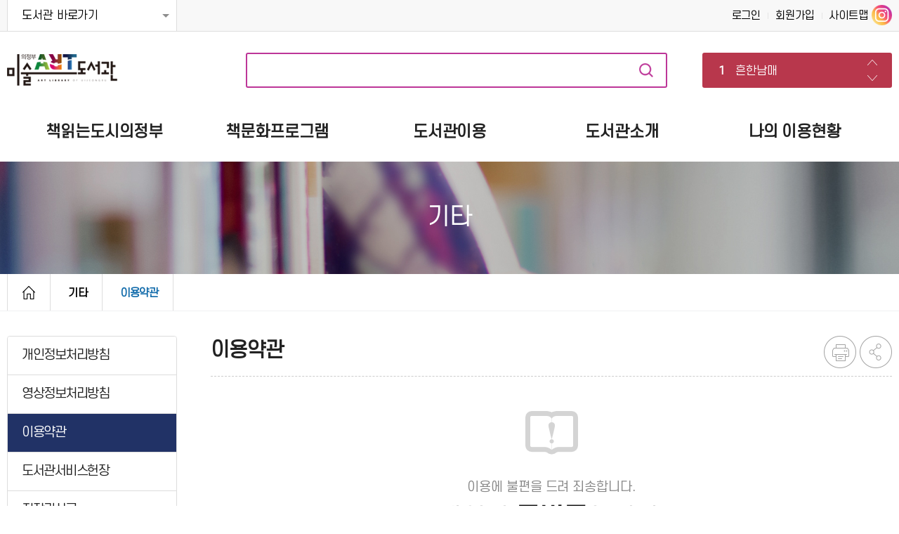

--- FILE ---
content_type: text/html;charset=UTF-8
request_url: https://www.uilib.go.kr/art/html.do?menu_idx=62
body_size: 23403
content:







<!DOCTYPE html>
<html lang="ko">
<head>
<meta charset="utf-8"/>
<meta http-equiv="X-UA-Compatible" content="IE=edge,chrome=1">
<meta id="_csrf" name="_csrf" th:content=""/>
<meta id="_csrf_header" name="_csrf_header" th:content=""/>
<meta property="og:type" content="website"/>
<meta property="og:title" content="의정부미술도서관"/>
<meta property="og:description" content="의정부미술도서관"/>
<meta property="og:url" content="https://www.uilib.go.kr/art/index.do"/>
<link rel="canonical" href="https://www.uilib.go.kr/art/index.do">
<title>의정부미술도서관 > 기타 > 이용약관</title>
<!--[if IE]>
<meta http-equiv="X-UA-Compatible" content="IE=edge"/>
<![endif]-->
<meta name="viewport" content="width=device-width,initial-scale=1.0,minimum-scale=0,maximum-scale=10"/>
<link rel="stylesheet" type="text/css" href="/resources/common/css/fontawesome.min.css"/>
<link rel="stylesheet" type="text/css" href="/resources/common/css/select2.min.css"/>
<link rel="stylesheet" type="text/css" href="/resources/common/css/jquery.mmenu.css"/>
<link rel="stylesheet" type="text/css" href="/resources/common/css/defaultCommon.css"/>
<link rel="stylesheet" type="text/css" href="/resources/common/css/default-uilib.css"/>
<link rel="stylesheet" type="text/css" href="/resources/common/css/login.css"/>
<link rel="stylesheet" type="text/css" href="/resources/board/css/default.css"/>
<link rel="stylesheet" type="text/css" href="/resources/book/css/common.css"/>

<link rel="stylesheet" type="text/css" href="/resources/common/css/layout/default.css"/>
<link rel="stylesheet" type="text/css" href="/resources/common/css/layout/main.css"/>
<link rel="stylesheet" type="text/css" href="/resources/homepage/art/css/main.css"/>
<link rel="stylesheet" type="text/css" href="/resources/homepage/art/css/default.css"/>
<link rel="stylesheet" type="text/css" href="/resources/common/css/sub_design.css"/>

<!--[if lte IE 7]>
<link rel="stylesheet" type="text/css" href="/resources/common/css/fontawesome-ie7.min.css"/>
<![endif]-->
<!--[if lte IE 8]>
<link rel="stylesheet" type="text/css" href="/resources/homepage/art/css/ie.css"/>
<![endif]-->

<script type="text/javascript" src="/resources/common/js/jquery-1.12.4.min.js"></script>
<script type="text/javascript" src="/resources/common/js/jquery-ui-1.12.0.min.js"></script>
<script type="text/javascript" src="/resources/common/js/jquery-ui-1.12.0-datepicker.min.js"></script>
<script type="text/javascript" src="/resources/common/js/jquery.bxslider.min.js"></script>
<script type="text/javascript" src="/resources/common/js/jquery.mmenu.min.js"></script>
<script type="text/javascript" src="/resources/common/js/jquery.newsticker.js"></script>
<script type="text/javascript" src="/resources/common/js/default-lib.js"></script>
<script type="text/javascript" src="/resources/common/js/common.js"></script>
<script type="text/javascript" src="/resources/homepage/art/js/common.js"></script>
<script type="text/javascript" src="/resources/common/js/kakao.min.js"></script>
</head>
<body>

<a href="#container" class="skip-to">본문 바로가기</a>
<script type="text/javascript">
$(function() {
	$('li#menu_59').addClass('active');
	$('li#menu_62').addClass('active');
	var halbaeNode = $('li#menu_59').parent().parent()[0];
	if ( halbaeNode != null && halbaeNode.nodeName == 'LI' ) {
		$(halbaeNode).addClass('active');
	}

	if (location.href.indexOf('html.do?') > -1) {
 		$('div#menuRatingDiv').load('/art/module/menuRating/index.do?menu_idx=62');
	}
	$(".dropdown > a.button").click(function(){
		var $dropdownNav = $(this).siblings("ul");
		if($dropdownNav.css("display") == "none"){
			$(".dropdown > ul").hide();
			$dropdownNav.show();
			$(this).attr("title","도서관 바로가기(확장됨)");
		}else{
			$dropdownNav.hide();
			$(this).attr("title","도서관 바로가기(축소됨)");
		}
		return false;
	});
	$(".dropdown > ul > li:last-child a").focusout(function(){
		$(".dropdown > ul").hide();
	});
	$(".bestKeywordWrap").newsTicker({
		itemHeight: 45,
		showItems: 1,
		duration: 4000,
		prevButton: "#btnDwon",
		nextButton: "#btnUp"
	});

	$('a.sessionStatusView').on('click', function(e) {
		e.preventDefault();
		if($('div.sessionStatusBox').css("display") == "none"){
			$.ajax({
				type: 'POST',
				url: '/art/intro/join/getLoanInfo.do',
				async: false,
				dataType: 'json',
				success: function(response) {
					response = eval(response);
					if(response.valid) {
						var member = response.data;
						//$('div.sessionStatusBox').children('p').eq(1).text('자관 대출중권수 : ' + member.local_loan_count);
						$('div.sessionStatusBox').children('p').eq(1).text('통합 대출중권수 :' + member.united_loan_count);
						$('div.sessionStatusBox').children('p').eq(2).text('예약중권수 : ' + member.reservation_count);
						$('div.sessionStatusBox').children('p').eq(3).text('상호대차 신청도서 수 : ' + member.mutualLoanCount);
					} else {
						alert(response.message);
					}
				},
				error: function(jqXHR, textStatus, errorThrown) {
					alert('[' + textStatus + ']관리자에게 문의하세요. : ' + errorThrown + ', ' + jqXHR.status);
				}
			});
			
			$('div.sessionStatusBox').show();
		}else{
			$('div.sessionStatusBox').hide();
		}
		return false;
	});
	$('#main-search-btn').on('click', function() {
		if( $('input#search_text_1').val() == '' ) {
			alert('검색어를 입력하세요.');
			$('input#search_text_1').focus();
			return false;
		}
		$('#mainSearchForm').submit();
	});
});
</script>

<div id="wrap">
	



<div id="header">
	<nav id="menu"></nav>

	<div class="tnb">
		<div class="section">
			<div class="libLink dropdown" >
				<a href="#open" class="button" title="도서관 바로가기(축소됨)">도서관 바로가기</a>
				<ul>
					<li><a href="/main/index.do">의정부시도서관</a></li>
					<li><a href="/information/index.do">정보도서관</a></li>
					<li><a href="/science/index.do">과학도서관</a></li>
					<li><a href="/art/index.do">미술도서관</a></li>
					<li><a href="/music/index.do">음악도서관</a></li>
					<li><a href="/english/index.do">영어도서관</a></li>
					<li><a href="/gajaeul/index.do">가재울도서관</a></li>
					<li><a href="/small/index.do">작은도서관</a></li>
					<li><a href="/archive">의정부기록공유관</a></li>
					<!-- <li><a href="#">전자도서관</a></li> -->
					<li><a href="/observatory/index.do">의정부천문대</a></li>
				</ul>
			</div>

			<div class="mmodecard m-menu2">
				<a href="/art/html/mcard.do?menu_idx=80" class="mCard"><img src="/resources/homepage/art/img/mcard-icon.png" alt="mcard-icon"></a>
			</div>

			<div class="mmode m-menu">
				<a href="#menu"><img src="/resources/homepage/art/img/sitemap-btn.png" alt="메뉴" /><span class="blind">메뉴</span></a>
			</div>

			<div class="util">
				
					
					
					
						<a href="/art/intro/login/index.do?menu_idx=55">로그인</a>
						<span class="txt-bar"></span>
						<a href="/art/html/joinTypeSelect.do?menu_idx=58">회원가입</a>
					
				
						<span class="txt-bar"></span>
						<a href="/art/sitemap/index.do?menu_idx=65">사이트맵</a>
						<a href="https://www.instagram.com/artlibrary_ujb/" target="_blank"><img src="/resources/homepage/art/img/top_sns_v2_01.png" alt="인스타그램"></a>
			</div>

		</div>
	</div>


	



<script>
	$(function (){
		getKeywordList($(".bestKeywordList"),"art")
	})
</script>

	<div class="head">
		<div class="section">
			<h1 id="logo" class="web-logo"><a href="/art/index.do"><img src="/resources/homepage/art/img/art_logo.png" alt="의정부 과학도서관"/></a></h1>

			<form name="mainSearchForm" id="mainSearchForm" action="/art/intro/search/index.do">
<!-- 				<input type="hidden" name="searchType" value="SIMPLE"> -->
<!-- 				<input type="hidden" name="searchCategory" value="ALL"> -->
				<input type="hidden" name="menu_idx" value="89">

				<fieldset>
					<legend class="blind">통합검색 영역</legend>
					<div id="searchBox" class="searchBoxWrap">
						<div class="searchBox">
							<input type="hidden" id="searchKey" name="booktype" value="ALL">
							<div class="keywordInput">
								<label for="search_text_1">자료검색</label>
								<input type="text" title="검색어 입력" id="search_text_1" name="title" autocomplete="off">
							</div>
							<a href="#search" id="main-search-btn" title="자료검색" class="btnSearch" style="border:0;">자료검색</a>
						</div>
						<div id="mainBestKeyword" class="mainBestKeyword">
							<div class="controlBox">
								<a href="#up" id="btnUp" title="인기검색어 위로 넘기기"><span class="blind">위</span></a>
								<a href="#dwon" id="btnDwon" title="인기검색어 아래로 넘기기"><span class="blind">아래</span></a>
							</div>
							<div class="bestKeywordWrap">
								<ol class="bestKeywordList">
								</ol>
							</div>
						</div>
					</div>
				</fieldset>
			</form>
		</div>

		<div class="Gnb">
			<h2 class="blind">주메뉴</h2>
			<div class="section">
				<!-- menu S -->
				<div class="g-menu">
					<ul class="gnb-menu">
<li class="List 1Depth menu1 menu_82"><a href="/art/html.do?menu_idx=82" ><span>책읽는도시의정부</span></a>
<ul class="SubMenu">
<li class="2Depth menu_3"><a href="/art/html.do?menu_idx=3" ><span>연혁</span></a></li>
<li class="2Depth menu_83"><a href="/art/html.do?menu_idx=83" ><span>올해의책</span></a></li>
<li class="2Depth menu_91"><a href="/art/intro/search/curation/index.do?menu_idx=91" ><span>사서컬렉션</span></a></li>
<li class="2Depth menu_86"><a href="/art/html.do?menu_idx=86" ><span>독서동아리</span></a></li>
<li class="2Depth menu_84"><a href="/art/html/bookPoint.do?menu_idx=84" ><span>독서포인트</span></a></li></ul></li>
<li class="List 1Depth menu2 menu_22"><a href="/art/html.do?menu_idx=22" ><span>책문화프로그램</span></a>
<ul class="SubMenu">
<li class="2Depth menu_23"><a href="/art/module/calendarManage/index.do?menu_idx=23" ><span>프로그램일정</span></a></li>
<li class="2Depth menu_24"><a href="/art/module/teach/index.do?menu_idx=24" ><span>프로그램신청</span></a></li>
<li class="2Depth menu_88"><a href="/art/html.do?menu_idx=88" ><span>자료검색</span></a>
<ul>
<li class="3Depth menu_89"><a href="/art/intro/search/index.do?menu_idx=89" ><span>간략검색</span></a></li>
<li class="3Depth menu_90"><a href="/art/intro/search/indexDetail.do?menu_idx=90" ><span>상세검색</span></a></li></ul></li>
<li class="2Depth menu_131"><a href="/art/html.do?menu_idx=131" ><span>도서관투어</span></a>
<ul>
<li class="3Depth menu_132"><a href="/art/html.do?menu_idx=132" ><span>안내</span></a></li>
<li class="3Depth menu_26"><a href="/art/module/excursions/index.do?menu_idx=26" ><span>신청</span></a></li></ul></li>
<li class="2Depth menu_79"><a href="/art/board/index.do?menu_idx=79&manage_idx=73" ><span>전시안내</span></a></li>
<li class="2Depth menu_114"><a href="/art/board/index.do?menu_idx=114&manage_idx=76" ><span>오픈스튜디오</span></a></li>
<li class="2Depth menu_116"><a href="/art/html.do?menu_idx=116" ><span>시민도슨트 자원활동가</span></a></li>
<li class="2Depth menu_128"><a href="/art/board/index.do?menu_idx=128&manage_idx=85" ><span>신사실파X문예</span></a></li></ul></li>
<li class="List 1Depth menu3 menu_8"><a href="/art/html.do?menu_idx=8" ><span>도서관이용</span></a>
<ul class="SubMenu">
<li class="2Depth menu_9"><a href="/art/html.do?menu_idx=9" ><span>운영시간/휴관일</span></a></li>
<li class="2Depth menu_119"><a href="/art/html.do?menu_idx=119" ><span>대출/반납/예약 안내</span></a></li>
<li class="2Depth menu_102"><a href="/art/board/index.do?menu_idx=102&manage_idx=12" ><span>공지사항</span></a></li>
<li class="2Depth menu_103"><a href="/art/board/index.do?menu_idx=103&manage_idx=18" ><span>질문과답변</span></a></li>
<li class="2Depth menu_104"><a href="/art/html.do?menu_idx=104" ><span>전자도서관</span></a>
<ul>
<li class="3Depth menu_105"><a href="/art/html/ebook.do?menu_idx=105" ><span>전자책</span></a></li>
<li class="3Depth menu_106"><a href="/art/html/audiobook.do?menu_idx=106" ><span>오디오북</span></a></li>
<li class="3Depth menu_107"><a href="/art/html/lifebook.do?menu_idx=107" ><span>큐레이션콘텐츠</span></a></li>
<li class="3Depth menu_127"><a href="/art/html/poem.do?menu_idx=127" ><span>시요일</span></a></li></ul></li>
<li class="2Depth menu_92"><a href="/art/html.do?menu_idx=92" ><span>협력서비스</span></a>
<ul>
<li class="3Depth menu_95"><a href="/art/html.do?menu_idx=95" ><span>책이음</span></a></li></ul></li>
<li class="2Depth menu_109"><a href="/art/html.do?menu_idx=109" ><span>이용안내</span></a>
<ul>
<li class="3Depth menu_11"><a href="/art/html.do?menu_idx=11" ><span>회원가입</span></a></li>
<li class="3Depth menu_13"><a href="/art/html.do?menu_idx=13" ><span>상호대차</span></a></li>
<li class="3Depth menu_110"><a href="/art/html.do?menu_idx=110" ><span>자원봉사</span></a></li></ul></li>
<li class="2Depth menu_111"><a href="/art/module/survey/index.do?menu_idx=111" ><span>설문조사</span></a></li></ul></li>
<li class="List 1Depth menu4 menu_1"><a href="/art/html.do?menu_idx=1" ><span>도서관소개</span></a>
<ul class="SubMenu">
<li class="2Depth menu_2"><a href="/art/html.do?menu_idx=2" ><span>비전</span></a></li>
<li class="2Depth menu_121"><a href="/art/html.do?menu_idx=121" ><span>조직도</span></a></li>
<li class="2Depth menu_5"><a href="/art/module/organization/index.do?menu_idx=5" ><span>직원</span></a></li>
<li class="2Depth menu_4"><a href="/art/html.do?menu_idx=4" ><span>자료</span></a></li>
<li class="2Depth menu_122"><a href="/art/html.do?menu_idx=122" ><span>공간</span></a>
<ul>
<li class="3Depth menu_123"><a href="/art/board/index.do?menu_idx=123&manage_idx=79" ><span>갤러리</span></a></li>
<li class="3Depth menu_124"><a href="/art/board/index.do?menu_idx=124&manage_idx=78" ><span>영상</span></a></li>
<li class="3Depth menu_125"><a href="/art/html.do?menu_idx=125" ><span>사이트맵</span></a></li></ul></li>
<li class="2Depth menu_7"><a href="/art/html.do?menu_idx=7" ><span>도서관 오는길</span></a></li>
<li class="2Depth menu_133"><a href="/art/html/archive.do?menu_idx=133" ><span>의정부시 도서관 아카이브</span></a></li></ul></li>
<li class="List 1Depth menu5 menu_38"><a href="/art/html.do?menu_idx=38" ><span>나의 이용현황</span></a>
<ul class="SubMenu">
<li class="2Depth menu_40"><a href="/art/html.do?menu_idx=40" ><span>대출조회</span></a>
<ul>
<li class="3Depth menu_41"><a href="/art/intro/search/loan/index.do?menu_idx=41" ><span>대출현황조회</span></a></li>
<li class="3Depth menu_42"><a href="/art/intro/search/loan/history.do?menu_idx=42" ><span>대출이력조회</span></a></li>
<li class="3Depth menu_43"><a href="/art/intro/search/resve/index.do?menu_idx=43" ><span>예약현황조회</span></a></li></ul></li>
<li class="2Depth menu_44"><a href="/art/html.do?menu_idx=44" ><span>상호대차</span></a>
<ul>
<li class="3Depth menu_45"><a href="/art/intro/search/sangho/index.do?menu_idx=45" ><span>상호대차 현황조회</span></a></li>
<li class="3Depth menu_46"><a href="/art/intro/search/sangho/history.do?menu_idx=46" ><span>상호대차 이력조회</span></a></li></ul></li>
<li class="2Depth menu_50"><a href="/art/intro/search/bookcase/list.do?menu_idx=50" ><span>관심도서</span></a></li>
<li class="2Depth menu_51"><a href="/art/module/excursions/apply.do?menu_idx=51" ><span>투어신청조회</span></a></li>
<li class="2Depth menu_52"><a href="/art/module/teach/applyList.do?menu_idx=52" ><span>문화행사신청조회</span></a></li>
<li class="2Depth menu_80"><a href="/art/html/mcard.do?menu_idx=80" ><span>모바일회원증</span></a></li>
<li class="2Depth menu_39"><a href="/art/intro/join/modifyCheck.do?menu_idx=39" ><span>개인정보확인</span></a></li>
<li class="2Depth menu_100"><a href="/art/html/bookPointInquiry.do?menu_idx=100" ><span>독서포인트조회</span></a></li>
<li class="2Depth menu_120"><a href="/art/intro/join/secessionForm.do?menu_idx=120" ><span>회원탈퇴</span></a></li></ul></li></ul>



					<div class="mmode">
							<a href="/art/html/mcard.do?menu_idx=80" class="btn4">
								<i class="fa fa-bookmark"></i>
								<span>모바일회원증</span>
       						</a>
					
						
						
						
							<a href="/art/intro/login/index.do?menu_idx=55" class="btn1">
								<i class="fa fa-lock"></i>
								<span>로그인</span>
							</a>
							<a href="/art/intro/join/index.do?menu_idx=58" class="btn2">
								<i class="fa fa-user-plus"></i>
								<span>회원가입</span>
							</a>
						
					

					</div>
				</div>
				<!-- menu E -->
			</div>
			<div class="mask">&nbsp;</div>
		</div>
		<div id="allbg"></div>
	</div>


</div>

	<div id="container" class="subpage">

		<div class="sub-visual">
			<h2><b>기타</b></h2>
		</div>
		<div class="doc-info-bg">
			<div class="doc-info">
				<ol>
					<li class="first"><a href="/art/index.do"><img src="/resources/common/img/fa-home.png" alt="home으로"/></a></li>
					<li><a href="/art/html.do?menu_idx=60">기타</a></li>
<li><a href="/art/html.do?menu_idx=62">이용약관</a></li>

				</ol>
			</div>
		</div>

		<div class="section subsection">
			
			<div class="lnb">
				<ul class="SubMenu">
<li id="menu_60"><a href="/art/html.do?menu_idx=60" ><span>개인정보처리방침</span></a></li>
<li id="menu_61"><a href="/art/html.do?menu_idx=61" ><span>영상정보처리방침</span></a></li>
<li id="menu_62"><a href="/art/html.do?menu_idx=62" ><span>이용약관</span></a></li>
<li id="menu_63"><a href="/art/html.do?menu_idx=63" ><span>도서관서비스헌장</span></a></li>
<li id="menu_64"><a href="/art/html.do?menu_idx=64" ><span>저작권신고</span></a></li>
<li id="menu_65"><a href="/art/sitemap/index.do?menu_idx=65" ><span>사이트맵</span></a></li>
<li id="menu_126"><a href="/art/bannermap/index.do?menu_idx=126" ><span>배너모음</span></a></li>
<li id="menu_130"><a href="/art/html.do?menu_idx=130" ><span>장서개발정책</span></a></li></ul>

			</div>
			
			<div class="content">
				<div class="doc">
					<div class="doc-head">
						<div class="doc-title">
							
							<h3>이용약관</h3>
							
							





<script>
$(document).ready(function() {
	$('a.shareBtn').on('click', function(e) {

		if($('div#share_layer').css('display') == 'none') {
			$('div#share_layer').show();
			e.preventDefault();
		} else {
			$('div#share_layer').hide();
			e.preventDefault();
		}

	});

	$('a#closeshareBox').on('click', function(e) {
		e.preventDefault();
		$('div#share_layer').hide();
		$('a.shareBtn').focus();
	});

	$(window).scroll(function(){
		if($(this).scrollTop() > 0 ) {
			$('div#share_layer').hide();
		}
	});
});
</script>

					<div class="shareArea">
						<ul>
							<li><a href="#" onclick="contentPrint();"><img src="/resources/common/img/sub_pr_icon.png" alt="현재페이지 인쇄"></a></li>
							<li><a href="#" class="shareBtn snsBtn"><img src="/resources/common/img/sub_sns_icon.png" alt="sns 바로가기"></a>

									<div id="share_layer">
										<div class="shareAllBtns" >
											<ul class="shareBox">
												<li><a href="" class="sub-facebook" keyValue1="h6" keyValue2="62" keyValue3="이용약관" keyValue4="의정부미술도서관" title="의정부미술도서관 페이스북 새창열림"><img src="/resources/common/img/sns_facebook_btn.png" alt="의정부미술도서관 페이스북 바로가기" class="shareIcon" style="padding-left:3px;padding-right:3px;margin:0"></a></li>

												<li><a href="" class="sub-twitter" keyValue1="h6" keyValue2="62" keyValue3="이용약관" keyValue4="의정부미술도서관" title="의정부미술도서관 트위터 새창열림"><img src="/resources/common/img/sns_twitter_btn.png" alt="의정부미술도서관 트위터로 공유하기" class="shareIcon" style="padding-left:3px;padding-right:3px;margin:0"></a></li>

												<li><a href="#" id="closeshareBox" class="close shareIconArea" title="닫기" ><img src="/resources/common/img/sns-close.png" alt="sns-close" class="shareIcon" style="padding-left:3px;padding-right:3px;margin:0"/></a></li>
											</ul>
										</div>
									</div>

							</li>
						</ul>
					</div>
							<!-- <div class="v-img" ></div> -->
						</div>
					</div>
					<div class="doc-body con62" id="contentArea">
						<div class="body">
							


<script>
function copyToClipboard(s) {
    var $temp = jQuery("<input>");
    jQuery("body").append($temp);
    $temp.val(s).select();
    document.execCommand("copy");
    $temp.remove();
    alert('복사되었습니다.');
}
</script>



<div class="comming-soon">
	<p class="t1">이용에 불편을 드려 죄송합니다.</p>
	<strong>페이지 <em>준비중</em>입니다.</strong>
	<p class="t2">COMMING SOON</p>
</div>



							<div id="menuRatingDiv"></div>
						</div>
					</div>
					
				</div>
			</div>
		</div>

		<div class="end"></div>
	</div>

	



	<div id="footer">
		<div class="top">
			<div class="section">
				<div class="left-link">
					<div class="inf-txt">
						<ul>
							<li><a href="/art/html.do?menu_idx=60"><b>개인정보처리방침</b></a></li>
							<li><span class="txt-bar"></span></li>
							<li><a href="/art/html.do?menu_idx=61">영상정보처리방침</a></li>
							<li><span class="txt-bar"></span></li>
							<li><a href="/art/html.do?menu_idx=62">이용약관</a></li>
							<li><span class="txt-bar"></span></li>
							<li><a href="/art/html.do?menu_idx=63">도서관 서비스헌장</a></li>
							<li><span class="txt-bar"></span></li>
							<li><a href="/art/html.do?menu_idx=130">장서개발정책</a></li>
						</ul>
					</div>
				</div>

				<div class="right-location">
					<span>
					<select id="recommendSite11" class="recommendSite11">
						<option value="">관련사이트</option>
						<option value="https://www.ui4u.go.kr/">의정부시청</option>
						<option value="https://www.ull.or.kr/lifeedu/index.do">의정부시평생교육센터</option>
						<option value="https://lib.goe.go.kr/ujb/index.do">경기의정부교육도서관</option>
						<option value="https://www.uac.or.kr/uac.php">의정부예술의전당</option>
						<option value="https://www.nl.go.kr/">국립중앙도서관</option>
					</select>
					<a href="#move" class="sel-btn recommendSite11">이동</a>
					</span>
				</div>
			</div>
		</div>

		<div class="bottom">
			<div class="section" style="position:relative;">
				<address class="site_address">
					<p>
						<em>(11814) 경기 의정부시 민락로 248 (민락동)</em><br class="mobileBr"/>
						<em>전화 031-828-8870</em>
						<em>팩스 031-828-8649</em>
					</p>
					<span>Copyright © 2020 UILIB, All rights reserved.</span>
				</address>
			</div>
		</div>

		<div class="end"></div>

		<div class="home-up">
			<img src="/resources/homepage/art/img/m-top-btn.png" alt="위로" id="homeup">
		</div>
	</div>

</body>
</html>
</div>





--- FILE ---
content_type: text/html;charset=UTF-8
request_url: https://www.uilib.go.kr/art/module/menuRating/index.do?menu_idx=62&_=1769468416577
body_size: 3397
content:






<style type="text/css">
.starRev .starR1, .starRev .starR2 {cursor:pointer;}
.starR1 {position: relative;display: inline-block;width: 13px;height: 23px;background: url("/resources/common/img/ico_star.png") no-repeat;background-size: 25px;overflow: hidden;z-index: 2;}
.starR2 {position: relative;display: inline-block;right: 17px;width: 28px;height: 24px;background: url("/resources/common/img/ico_star.png") no-repeat;background-size: 25px;margin-right: -25px;}
.starR1.on {background: url("/resources/common/img/ico_starColor.png") no-repeat;background-size: 25px;}
.starR2.on {background: url("/resources/common/img/ico_starColor.png") no-repeat;background-size: 25px;}

div.book-review-write {position: relative;padding: 21px 20px 22px 20px;z-index: 1;background-color:#f2f2f2}
div.book-review-write a {position: absolute;top:27px;right:18px;width:70px;text-align:center;line-height:33px;font-size:14px;color:#636879;border:1px solid #636879;}
div.book-review-write a.btn-regi {background:none;}
div.starRev span.score {position:absolute;font-size:0;text-indent:-9999px;}
</style>
<script type="text/javascript">
$(document).ready(function()
{

	$('.starRev span').on('click', function() {
		$(this).parent().children('span').removeClass('on');
		$(this).addClass('on').prevAll('span').addClass('on');
		return false;
	});

	$('.starRev span').on('keyup', function(key) {
		if(key.keyCode==13) {
			$(this).parent().children('span').removeClass('on');
			$(this).addClass('on').prevAll('span').addClass('on');
			return false;
		}
	});

	$('#menu-rating-save').on('click', function(e) {
		e.preventDefault();
		var menu_rating_score = $('#starRevC .starR1.on, #starRevC .starR2.on').length * 0.5;
		$('form#menuRating input#menu_rating_score').val(menu_rating_score);
		doAjaxPost($('form#menuRating'), 'div#menuRatingDiv');
	});

});
</script>

<form id="menuRating" action="/art/module/menuRating/save.do" method="POST">
<input id="homepage_id" name="homepage_id" type="hidden" value="h6"/>
<input id="menu_idx" name="menu_idx" type="hidden" value="62"/>
<input id="menu_rating_score" name="menu_rating_score" type="hidden" value="0.0"/>
</form>
<div class="end"></div>
<div style="box-sizing:border-box;background:#636879;padding:7px 0 7px 15px;margin-top:100px;">
<h3 style="background:none;padding:0;color:#fff;font-size:14px;font-weight:normal;">이 페이지에서 제공하는 정보에 대하여 만족하십니까?</h3>
</div>
<div class="book-review-write">
	만족도를 평가해주세요.
	<div class="starRev" id="starRevC">
		<span class="starR1 on" tabindex="0"><span class="score">0.5점</span></span>
		<span class="starR2" tabindex="0"><span class="score">1점</span></span>
		<span class="starR1" tabindex="0"><span class="score">1.5점</span></span>
		<span class="starR2" tabindex="0"><span class="score">2점</span></span>
		<span class="starR1" tabindex="0"><span class="score">2.5점</span></span>
		<span class="starR2" tabindex="0"><span class="score">3점</span></span>
		<span class="starR1" tabindex="0"><span class="score">3.5점</span></span>
		<span class="starR2" tabindex="0"><span class="score">4점</span></span>
		<span class="starR1" tabindex="0"><span class="score">4.5점</span></span>
		<span class="starR2" tabindex="0"><span class="score">5점</span></span>
	</div>
	<a href="#" id="menu-rating-save" class="btn-regi">별점 등록</a>
</div>

--- FILE ---
content_type: text/css
request_url: https://www.uilib.go.kr/resources/board/css/default.css
body_size: 40122
content:
@charset "utf-8";

/* 에디터 파일 업로드 */
.bbs-edit .file_attach{padding:0}
.bbs-edit .file_attach #attach_area h4{font-size:13px;padding:10px;line-height:150%}
.fileUploader{overflow:hidden;padding:15px;background:#f7f7f7;border:1px solid #e5e5e5;border-bottom:0;
border-radius:5px 5px 0 0;-moz-border-radius:5px 5px 0 0;-webkit-border-radius:5px 5px 0 0}
.fileUploader a{cursor:pointer;padding:3px 8px}
.fileUploader .preview{border:1px solid #e5e5e5;background:#fefefe;padding:5px;float:left;margin-right:10px;
border-radius:5px;-moz-border-radius:5px;-webkit-border-radius:5px}
.fileUploader .preview span#previewFile{display:block;width:140px;height:140px;line-height:140px;text-align:center;color:#666;
border:1px solid #eee;background:#fff url('../img/patt1.gif')}
.fileUploader .fileBox{width:100%;margin-right:-164px;float:left}
.fileUploader .file_info,
.fileUploader .fileListArea{margin-right:164px}
.fileUploader .fileListArea{position:relative;border:2px dashed #d5d5d5;border-radius:5px}
.fileUploader .fileListArea select{width:100%;border-color:#c7d1d4;border:none;background:#fcfcfc;position:relative}
.fileUploader .fileListArea{position:relative}
.fileUploader .fileListArea:before{content:'파일을 여기에 드래그 할 수 있습니다.';z-index:11;color:#999;position:absolute;width:100%;text-align:center;line-height:20px;height:20px;top:50%;margin-top:-10px}
.ie9 .fileUploader .fileListArea:before{content:' '}
.fileUploader .fileListArea.on:before{display:none}
.fileUploader .fileListArea select:focus{}
.fileUploader .fileResult{float:left;width:100%;padding-top:4px;position:relative}
.fileUploader .fileResult .rate{display:none}
.fileUploader .fileResult .loading .progress_bar{margin-top:3px;padding:3px 4px;background:#e3eaef;border:1px solid #d0d8da;border-top-color:#d8dee0}
.fileUploader .fileResult .loading .progress_bar,
.fileUploader .fileResult .loading .progress_bar span{overflow:hidden;border-radius:20px;-moz-border-radius:20px;-webkit-border-radius:20px}
.fileUploader .fileResult .loading .progress_bar span{display:block;line-height:5px;height:5px;background:#87c540}
.fileUploader .fileResult .dsc_loading_no{position:absolute;right:6px;top:0;line-height:25px;font-size:10px}
.fileUploader .file_info{clear:both;padding:8px 0;overflow:hidden}
.fileUploader .file_attach_info{padding:0 0 5px 164px}
.fileUploader .file_attach_info p{display:inline-block;vertical-align:middle;margin-right:10px;font-size:11px}
.fileUploader .file_attach_info p strong{color:#999;font-weight:normal}

/* 분류 */
.category span.ca{display:inline-block;padding:1px 0;border-radius:20px;background:#000;width:60px;text-align:center;font-weight:bold;color:#fff}
/* .category span.ca.ty1{background-color:#8bb221;color:#fff}
.category span.ca.ty2{background-color:#7b5b9e;color:#fff}
.category span.ca.ty3{background-color:#f62d2d;color:#fff}
.category span.ca.ty4{background-color:#f6872d;color:#fff} */
.category span.ca.ty1{background-color:#00c4ac;color:#fff}
.category span.ca.ty2{background-color:#3f4f82;color:#fff}
.category span.ca.ty3{background-color:#425b71;color:#fff}
.category span.ca.ty4{background-color:#7b5b9e;color:#fff}
.category span.ca.ty5{background-color:#36b5d6;color:#fff}
.category span.ca.ty6{background-color:#f2664f;color:#fff}
.category span.ca.ty7{background-color:#f6872d;color:#fff}
.category span.ca.ty8{background-color:#f0bf58;color:#fff}

.category span.ca.bg-nambu { background:#00c9d3;color:#fff; }		/*남부*/
.category span.ca.bg-duryu { background:#f7aa00;color:#fff; }		/*두류*/
.category span.ca.bg-dongbu { background:#5da114;color:#fff; }		/*동부*/
.category span.ca.bg-bukbu { background:#1e39b4;color:#fff; }		/*북부*/
.category span.ca.bg-jungang { background:#4373b9;color:#fff; }	/*중앙*/
.category span.ca.bg-seobu { background:#ec008c;color:#fff; }		/*서부*/
.category span.ca.bg-suseong { background:#ed145b;color:#fff; }	/*수성*/
.category span.ca.bg-dalseong { background:#8c60a5;color:#fff; }	/*달성*/
.category span.ca.bg-228 { background:#e83e30;color:#fff; }		/*228기념*/
.category span.ca.bg-228lib{ background:#006958;color:#fff; }		/*228민주*/

.category span.ca.ty2{font-size: 12px;padding: 2px 10px;}

/* 정렬 */
.txt-left{text-align:left!important}
.center,
.txt-center{text-align:center!important}
.txt-right{text-align:right!important}

.wrapper-bbs{padding:10px 0 20px;font-size:13px;background:#fff}
.wrapper-bbs table{border-collapse: separate;}

/* 테이블 상태 아이콘 */
table.bbs td.process i,
table.bbs td.process span{vertical-align:middle}
table.bbs td.process i{margin-right:5px;font-size:130%}
table.bbs td.process.finish{color:#2e9903}
table.bbs td.process.finish i:before{content:"\f00c"}
table.bbs td.process.wait{color:#999}
table.bbs td.process.wait i:before{content:"\f017"}
table.bbs td.process.accept{color:#2780c6}
table.bbs td.process.accept i{font-size:120%}
table.bbs td.process.accept i:before{content:"\f197"}

.bbs-btn{padding:10px 0 0}
.bbs-btn.right{text-align:right}
.bbs-btn .btn i{font-size:110%}
.bbs-subject i.fa-lock,
.bbs_webzine .flexbox b i.fa-lock{font-size:120%;color:#999;position:relative;top:1px}
.bbs_webzine .flexbox b i.fa-lock{top:2px}

/* 이전글,다음글 */
table.article-board{border-top-width:2px;margin:15px 0}
table.article-board td{border-left-width:0px;border-right-width:0px;padding-top:7px;padding-bottom:7px}
table.article-board td i{color:#fe9903;margin-right:2px}
table.article-board td.datetime{font-size:90%;color:#999;text-align:center}
table.article-board td.first{border-right-width:1px;text-align:center;word-break:keep-all}
table.article-board td.first,
table.article-board td.td3,
table.article-board td.last{white-space:nowrap}
@media (max-width:500px) and (min-width:0px){
	table.article-board td.td3,
	table.article-board td.td4{display:none}
}

/*  */
.infodesk .select2{margin-right:5px}
.infodesk .btn-group .select2{margin-right:0}
.bbs-result{display:inline-block;padding-top:5px}
.bbs-result em{font-style:normal;margin-right:7px;font-family:verdana;font-size:12px}

.bbs-notice{border:1px solid #e1e1e1;background:#fafafa;padding:10px 15px;border-radius:5px}
.bbs-notice i{font-size:120%;margin-right:3px}
.bbs-notice i,
.bbs-notice span{vertical-align:middle;line-height:16px}

/* 게시판 목록 */
table.bbs th,
table.bbs td{padding:7px 10px;border-left:0;border-right:0}
table.bbs td.dataEmpty,
table td.dataEmpty{padding:10% 0;background:#fbfbfb;color:#888}
table.bbs .fa-paperclip{font-size:120%;color:#888}
table.bbs i,
table.bbs span,
table.bbs em{vertical-align:middle}
table.bbs em{font-style:normal;font-size:90%}
table.bbs em.new{
width:12px;height:12px;background:url('../img/icon-new.gif') no-repeat 0 0;overflow:hidden;font-size:0;display:inline-block}
table.bbs .fa-floppy-o{font-size:135%;color:#1557af}
table.bbs .fa-lock {padding-left: 5px;}
table.bbs input{vertical-align:middle}
table.bbs tr.notice td{background:#f5f6f7}
table.bbs tr.notice td.notice{padding-left:5px;padding-right:5px;color:#e86666}
table.bbs span.comment{color:#888;font-size:90%;margin-left:5px}
table.bbs span.comment:hover{color:#e74e40;position:relative;z-index:99}
table.bbs span.comment i{font-style:normal}
table.bbs .reply i.fa-reply{color:#266ac4;margin-left:10px;
-ms-transform:rotate(180deg) !important; /* IE 9 */
-moz-transform:rotate(180deg) !important; /* Firefox */
-webkit-transform:rotate(180deg) !important; /* Safari and Chrome */
-o-transform:rotate(180deg) !important; /* Opera */
transform:rotate(180deg)
}
@media (max-width:430px) and (min-width:0px){
	table.bbs th,
	table.bbs td{display:none}
	table.bbs th.dataEmpty,
	table.bbs td.dataEmpty,
	table.bbs th.important,
	table.bbs td.important{display:table-cell}
}
table.bbs tbody tr:hover td{background:#f8f8f8}

.share{font-size:0;padding:10px 0;position:absolute;top:0;right:0}
.share i,
.share a,
.share span,
.share dt,
.share dd{font-size:13px;display:inline-block;vertical-align:middle}
.share dt{padding:0 10px 0 0}
.share dd a{margin-left:3px;background:#3b5998;color:#fff;border-radius:4px;padding:2px 8px}
.share dd a.facebook{background:#3b5998}
.share dd a.twitter{background:#00acee}
.share dd a span{font-size:12px}
.share dd i{font-size:13px}

/* 전자도서관 */
.elib_top{padding:0 0 10px;}
.elib_top .sort{float:right}
.elib_top .sort a.btn{color:#888;padding:3px 13px;font-size:12px}
.elib_top .sort a.btn.active{color:#e84c00}
.elib_top .sort{margin-top:-5px}
.elib_top .sub001{padding-top:5px}
.elib_top .sub001 span{color:#e84c00;font-weight:bold}
.bbs_webzine.elib{border-top-width:1px}
.bbs_webzine.elib .flexbox b{font-weight:bold}
.bbs_webzine.elib .thumb{width:90px}
.bbs_webzine.elib .list-body{margin-right:-90px}
.bbs_webzine.elib .list-body .meta,
.bbs_webzine.elib .list-body .flexbox{margin-right:90px;padding-left:3%}
.bbs_webzine.elib .thumb a{height:auto}
.bbs_webzine.elib span,
.bbs_webzine.elib .list-body .flexbox span{display:inline-block;vertical-align:middle}
.bbs_webzine.elib .list-body .flexbox span.snipet{display:block;padding:0;color:#666}
.bbs_webzine.elib label{vertical-align:middle}
.bbs_webzine.elib span.txt-bar{padding:1px 0;background:#ccc;vertical-align:middle}
.bbs_webzine.elib .meta span{color:#888}

/* 웹접근성 셀렉트 */
/* 전자도서관 */
.elib_top {padding:0 0 10px;z-index:99999}
.elib_top .lsort {float:left;}
.elib_top .sort  {float:right;position:relative;}
.elib_top .sort a.btn{color:#888;padding:3px 13px;font-size:12px}
.elib_top .sort a.btn.active{color:#e84c00}
.elib_top .sort{}
.elib_top .sub001{padding-top:5px;}
.elib_top .sub001 span{color:#e84c00;font-weight:bold}

/*
.divSelectWrap { float:right; position:relative; z-index: 10000;}
.divSelectText { width:200px; background:#f05156; border:0; border-radius:3px; padding:2px 70px 4px 15px; color:#fff; position:relative;}
.divSelectText i {position:absolute;right:10px;top:0;background:url('/resources/common/img/elib_arrow_icon.gif') no-repeat right center; width:20px; height:28px}
.divSelectWrap ul{display:none;position:absolute;margin:0px;padding:0;width:98%;height:250px;left:1px;top:28px;text-align:left;border:1px solid #dedede;border-radius:3px;overflow:auto;overflow-x:hidden;overflow-y:auto;z-index:10000;}
.divSelectWrap ul li {display:block;padding:4px 0 4px 7px;border-bottom:1px solid #efefef;background-color:#fff}
.divSelectWrap ul li:last-child {border-bottom:0}
.divSelectWrap ul li.selected  {background-color:#1e90ff}
.divSelectWrap ul li:hover {background-color : #1e90ff}
*/

.combo-wrap {float:right;position:relative;display:inline-block;}
.combobox {width:300px;background:#f05156;border:0;border-radius:3px;padding:0 70px 0 15px;height:27px;color:#fff;position:relative;box-sizing: border-box;text-align: left;}
.fa-caret-down {position:absolute;right:10px;top:0;background:url('/resources/common/img/elib_arrow_icon.gif') no-repeat right center; width:20px; height:28px}
.fa-caret-down:before {content: none;}
.listbox {display:none;position:absolute;top:28px;left:2px;width:98%;box-sizing: border-box;padding: 0;background: #fff;z-index: 99;text-align:left;box-shadow:0 1px 12px #000;max-height:250px;overflow-y:auto;}
.listbox.open {display: block;}
.listbox .option {border-bottom:1px solid #efefef;padding:4px 0 4px 7px;cursor:default;}
.listbox .option.selected,.listbox .option.active {color:#fff;background-color:#1e90ff;}
.listbox .underline {text-decoration: underline;}

input.combobox::-webkit-input-placeholder {/* 크롬 4–56 */color:#fff;}
input.combobox:-moz-placeholder { /* 파이어폭스 4–18 */color:#fff;}
input.combobox::-moz-placeholder { /* 파이어폭스 19–50 */color:#fff;}
input.combobox:-ms-input-placeholder { /* 인터넷 익스플로러 10+ */color:#fff;}
input.combobox::placeholder { /* 파이어폭스 51+, 크롬 57+ */color:#fff;}

@media (max-width:1000px){
	.elib_top .sort{margin-top:5px;float:none;text-align:center}
}
@media (max-width:380px){
	.bbs_webzine.elib .list-body,
	.bbs_webzine.elib .list-body .meta,
	.bbs_webzine.elib .list-body .flexbox{margin:0;padding:0}
}
.elib_cate{/* border-top:2px solid #1f5aa0; */padding: 0 0 20px 0;}
.elib_cate h2{color:#777;font-size:130%;background:none;padding:0 0 5px;margin:0}
.elib_cate .box{background:#f7f7f7;border:1px solid #ddd;padding:10px 15px}
.elib_cate .box a{color:#8f7a65;font-weight:bold;display:inline-block;margin:0 5px}
.elib_cate .box a:hover{color:#645649}

/* 게시물 보기 */
.bbs-view .bbs-view-header dt{font-size:140%;font-weight:800;padding:10px 15px}
.bbs-view .bbs-view-header dd{border-bottom:1px solid #ddd}
.bbs-view .bbs-view-header dd.info{padding:8px 15px;overflow:hidden;border-top:1px solid #ddd}
.bbs-view .bbs-view-header dd.info > div{padding:2px 0}
.bbs-view .bbs-view-header .panel-left{float:left}
.bbs-view .bbs-view-header .panel-right{float:right;text-align:right;width:200px}
.bbs-view .bbs-view-header .add-fields{clear:both}
.bbs-view .bbs-view-header dd.file{padding:9px 15px;background:#f3f3f3}
.bbs-view .bbs-view-header dd.file li{padding:1px 0}
.bbs-view .bbs-view-header dd.file i{font-size:110%}
.bbs-view .bbs-view-header i{margin-right:5px;font-style:normal;color:#999}
.bbs-view .bbs-view-header span{margin-right:10px}
.bbs-view .bbs-view-header .admin_btn span{margin-right:0}
.bbs-view .bbs-view-header i,
.bbs-view .bbs-view-header span{vertical-align:middle}
.bbs-view .bbs-view-header .panel-right span{margin-right:0}
.bbs-view .bbs-view-header .panel-right i{margin-left:10px}
.bbs-view .bbs-view-ccl {margin-top:10px}
.bbs-view .bbs-view-body {position:relative;padding:40px 15px 15px;min-height:50px;border-bottom:1px solid #ccc;word-break: break-all;}
.bbs-view .bbs-view-body img {width: -webkit-fill-available;}
.bbs-view .bbs-comment{padding:15px 0}
.bbs-view .bbs-comment .checkbox{padding:5px 0 0}
.bbs-view .bbs-comment-list{background:#f7f7f8}
.bbs-view .bbs-comment-title{font-size:140%;padding:0 0 10px}
.bbs-view .bbs-comment-title strong,
.bbs-view .bbs-comment-title em{font-style:normal;font-weight:bold;}
.bbs-view .bbs-comment-title em{color:#e27a00}
.bbs-view .bbs-comment-write{position:relative;padding:0 100px 20px 0}
.bbs-view .bbs-comment-write button{background:#959ca4;color:#fff;width:102px;text-align:center;line-height:94px;height:94px;position:absolute;right:0;top:0;font-size:110%}
.bbs-view .bbs-comment-textarea{border:2px solid #e5e5e5;background:#fff;padding:10px;font-size:0}
.bbs-view .bbs-comment-textarea.current{border-color:#959ca4}
.bbs-view .bbs-comment-textarea textarea{width:100%;height:70px;border:none;font-size:13px}
.bbs-view .bbs-comment-textarea textarea:focus{}
.bbs-view .bbs-comment .checkbox{display:none}
.bbs-view .bbs-comment .bcl{position:relative;border-bottom:1px solid #e5e5e5;padding:0 15px}
.bbs-view .bbs-comment .bcl .bbs-comment-write{padding:0 100px 0 15px;margin-top:10px}
.bbs-view .bbs-comment .bcl.reply{background:#fafafa}
.bbs-view .bbs-comment .bcl .bcl-box{padding:15px 0}
.bbs-view .bbs-comment .bcl-header .name{font-size:110%;font-weight:600}
.bbs-view .bbs-comment .bcl-header .published{color:#888;font-size:90%;margin-left:5px}
.bbs-view .bbs-comment .bcl-header .btn-init{display:inline-block;padding:2px 5px;font-size:90%;background:none}
.bbs-view .bbs-comment .bcl-header .btn-init i{color:#aaa;font-size:90%}
.bbs-view .bbs-comment .bcl-content{padding:5px 0}
.bbs-view .bbs-comment .speech-secret{color:#fe9903}
.bbs-view .bbs-comment .bcl.secret .name{font-weight:normal;font-size:100%}
.bbs-view .bbs-comment .bcl .dropdown{position:absolute;right:15px;top:15px;z-index:10}
.bbs-view .bbs-comment .bcl .modify{background:#fff;border:1px solid #e6e6e6;
border-radius:50%;-webkit-border-radius:50%;-moz-border-radius:50%;
width:24px;height:24px;line-height:24px;font-size:110%;text-align:center;color:#777}
.bbs-view .bbs-comment .bcl .bcl-box{position:relative}
.bbs-view .bbs-comment .bcl .bcl-box .bcl-btns{position:absolute;top:15px;right:0;font-size:90%}
.bbs-view .bbs-comment .bcl .bcl-box .bcl-btns a,
.bbs-view .bbs-comment .bcl .bcl-box .bcl-btns span{display:inline-block;vertical-align:middle}
.bbs-view .bbs-comment .bcl .bcl-box .bcl-btns span{background:#ddd}
.bbs-view .bbs-comment .reply .bcl-box{border-left:1px dashed #e1e1e1;padding-left:15px;
border:0;padding-left:20px;background:url('../img/reply-icon.gif') no-repeat 0 19px}

/* 게시물 보기 영화 */
.bbs-view.movie{overflow:hidden}
.bbs-view.movie dl .info p{display:list-item;list-style:outside disc;margin-left:18px;padding:0 0 4px}
.bbs-view.movie .thumb a{display:block;border:1px solid #eee;margin:10px}
.bbs-view.movie .thumb{width:170px;float:left}
.bbs-view.movie dl dt,
.bbs-view.movie dl dd{margin-right:170px;padding:8px 5px}
.bbs-view.movie dl dd{border-top:1px solid #e5e5e5}
.bbs-view.movie dl{float:left;width:100%;margin-right:-170px}
.bbs-view.movie dl dt{color:#333;font-weight:800;font-size:18px;padding:10px 5px}
.bbs-view.movie dl i{margin-left:-5px;margin-right:5px;font-style:normal;color:#999}
.bbs-view.movie dl i,
.bbs-view.movie dl span,
.bbs-view.movie dl dt,
.bbs-view.movie dl dd{line-height:125%;vertical-align:middle}
.bbs-view.movie dl dd.story{line-height:170%;padding-top:20px;padding-bottom:20px}
.bbs-view.movie .bbs-btn{clear:both;border-top:1px solid #ddd}

/* 게시판 스타일 공통 */
table.bbs-edit,
.bbs_webzine,
.bbs_gallery,
.bbs-view{border-top:2px solid #5e6062}

/* 검색 */
.detailSearch{border-radius:3px;background: #f9f9f9;padding: 30px 40px;margin-bottom:10px;z-index: 99;position:  absolute;width:  66%;top: 281px;}
.search{border: 1px solid #dcdcdc;border-radius: 3px;background: #f6f6f6;padding: 10px;margin-bottom: 10px;}
.search label{font-weight:800;background:url('../img/search-bar.gif') no-repeat right center;display:inline-block;padding-right:10px;margin-right:9px}
.search label i{font-size:22px;margin-right:5px}
.search form{display:block!important}
.search .selection{text-align:left}
.search input{border-color:#ccc;margin-right:2px;vertical-align:middle;width: 200px;}
.detailSearch input.smalltxt {width: 59%;}
.detailSearch input.text{background-color:#fff}
.search input.text{background-color:#fff}
.search input.text.ui-calendar{width:120px}
.search button{background:#474747 url('../img/search-btn-bg.gif') no-repeat 0 0;border:1px solid #474747;color:#fff;padding:4px 10px 5px;line-height:16px;display:inline-block;position:relative;margin-right:0.1em;-webkit-border-radius:3px;-moz-border-radius:3px;border-radius:3px;cursor:pointer;vertical-align:middle;text-align:center;overflow:visible}
.search button i{margin-right:5px}
.search button i,
.search button span{display:inline-block;vertical-align:middle}
.search a.btn{padding:4px 12px;margin-left:0}
.search a.btn i{padding:1px 0 0}
.search button span{margin-top:1px}
.search button:hover,
.search button:focus{border-color:#111;background-color:#474747}
.detailSearch .searchList {padding-top: 13px;}
.detailSearch .searchBtn {text-align:  center;border: 1px solid #cbcbcb;background-color:  #fff;font-weight: bold;font-size: 18px;border-radius:  2px;padding: 2% 2% 2% 5%;display:  inline-block;margin-left: 38%;margin-top: 20px;cursor: pointer;}
.detailSearch .searchBtn img {padding-left: 35px;}

.subjectSearch{border-radius:3px;background: #f9f9f9;padding: 30px 40px;margin-bottom:10px;z-index: 99;position:  absolute;width:  66%;top: 281px;}
.detailSearch li.checkbox input[type="checkbox"] {opacity: 1;}
.detailSearch li.checkbox label::before {display: none;}
.detailSearch li.checkbox input {border-color:#ccc;margin-right:2px;vertical-align:middle;width: auto;}
.detailSearch li.checkbox label {background: none; font-weight: normal;padding-left: 0px;}

@media (max-width:580px){
	.wrapper-bbs .search label{display:none}
	.wrapper-bbs .search input{width:50%}
}
@media (max-width:400px){
	.wrapper-bbs .search input{width:35%}
}

/* 글쓰기 */
table.bbs-edit{margin:0 0 15px}
table.bbs-edit th{background:#f7f7f7}
table.bbs-edit th,
table.bbs-edit td{font-weight:normal;border-left:none;border-right:none;border-top:none}
table.bbs-edit th,
table.bbs-edit td{padding:8px 10px}
table.bbs-edit .form-group .radio{padding:2px 0}
table.bbs-edit em.info{padding:2px 0 0!important;margin-left:5px;color:#999;font-size:90%;font-style:normal}
table.bbs-edit td.editor{padding:15px 0}
table.bbs-edit .checkbox-original{padding:0 0 5px}
.bbs-textarea textarea{border:1px solid #ccc;width:99%;display:block;margin:0 auto;height:400px;font-size:13px;line-height:150%}
@media (max-width:900px) and (min-width:0px){
.bbs-textarea textarea{display:block!important}
.bbs-textarea iframe{display:none!important}
}

.checkbox-original input,
.checkbox-original label,
.checkbox-original em{vertical-align:middle;display:inline-block}
.checkbox-original label{cursor:pointer}

/* 목록 웹진형 */
.bbs_webzine li{clear:both;overflow:hidden;border-bottom:1px solid #dedede;padding:20px 0}
.bbs_webzine .flexbox b{font-weight:normal;font-size:130%}
.bbs_webzine .flexbox span{padding:7px 0;color:#888}
.bbs_webzine .list-body{float:left;width:100%;margin-right:-150px}
.bbs_webzine .list-body .flexbox a,
.bbs_webzine .list-body .flexbox b,
.bbs_webzine .list-body .flexbox span{display:block}
.bbs_webzine .list-body .flexbox b em{font-size:90%;color:#e74e40;font-style:normal}
.bbs_webzine .list-body .meta{padding-top:10px}
.bbs_webzine .list-body .meta,
.bbs_webzine .list-body .flexbox{margin-right:150px;padding-left:15px}
.bbs_webzine .thumb{float:left;width:150px}
.bbs_webzine .thumb a{display:block;height:100px;border:1px solid #ccc}
.bbs_gallery .meta a,
.bbs_webzine .meta a,
.bbs_gallery .meta span,
.bbs_gallery .meta label,
.bbs_webzine .meta abbr,
.bbs_webzine .meta abbr{display:inline-block;vertical-align:middle}
.bbs_gallery .meta .published,
.bbs_webzine .meta .published{color:#999;font-size:90%}
@media (max-width:380px) and (min-width:0px){
	.bbs_webzine .thumb{float:none;margin:0 auto 10px}
	.bbs_webzine .list-body,
	.bbs_webzine .list-body .meta,
	.bbs_webzine .list-body .flexbox{margin:0}
}

/* 목록 웹진+영화 */
.bbs_webzine.movie li{padding:15px 0}
.bbs_webzine.movie .thumb{width:130px;margin-right:5px}
.bbs_webzine.movie .list-body{margin-right:-135px;padding-top:5px;padding-bottom:5px}
.bbs_webzine.movie .list-body .meta,
.bbs_webzine.movie .list-body .flexbox{margin-right:135px}
.bbs_webzine.movie .list-body .meta,
.bbs_webzine.movie .list-body .flexbox{padding-right:10px}
.bbs_webzine.movie .flexbox a{display:inline-block}
.bbs_webzine.movie .flexbox a,
.bbs_webzine.movie .flexbox b{font-weight:800;font-size:17px;letter-spacing:-1px}
.bbs_webzine.movie .thumb a{height:auto;font-size:0;line-height:0;border-color:#e5e5e5}
.bbs_webzine.movie .thumb a img{width:100%}
.bbs_webzine.movie .meta p{padding:0 0 5px 30px;position:relative}
.bbs_webzine.movie .meta p label{font-size:90%;font-weight:bold}
.bbs_webzine.movie .meta p label,
.bbs_webzine.movie .meta p .published{line-height:16px;vertical-align:top;display:inline-block}
.bbs_webzine.movie .meta p label{position:absolute;left:0;top:0;color:#4c4c4c}
.bbs_webzine.movie .meta .published{color:#888;font-size:100%}
@media (max-width:1000px) and (min-width:0px){
	.bbs_webzine.movie li{width:100%;clear:both}
}
@media (max-width:500px) and (min-width:0px){
	.bbs_webzine.movie .thumb{width:100px;margin-right:0}
	.bbs_webzine.movie .list-body{margin-right:-100px}
	.bbs_webzine.movie .list-body .meta,
	.bbs_webzine.movie .list-body .flexbox{margin-right:100px}
}
@media (max-width:380px) and (min-width:0px){
	.bbs_webzine.movie .thumb{margin:0 auto}
}

.txt-bar{width:1px;height:9px;margin:0 5px;background:#e5e5e5}

/* 목록 갤러리형 */
.bbs_gallery{border-bottom:1px solid #dedede;overflow:hidden;padding:15px 0 0}
.bbs_gallery .thumb{max-height:200px;overflow:hidden;font-size:0}
.bbs_gallery .thumb a.lock{position:relative;background:#fafafa;display:block}
.bbs_gallery .thumb a.lock span{letter-spacing:-1px;color:#888;position:absolute;left:0;top:50%;width:100%;height:20px;font-size:12px;line-height:20px;margin-top:-10px;text-align:center}
.bbs_gallery .thumb a.noImg{display:block;background:#e5e5e5 url('/resources/common/img/noImg-icon.gif') no-repeat center center}
.bbs_gallery .thumb img{width:100%}
.bbs_gallery li{float:left;width:25%;padding:0 0 20px}
.bbs_gallery li > div{padding:5px 10px;max-height: 45px;}
.bbs_gallery .info{text-overflow:ellipsis;overflow:hidden;white-space:nowrap}
.bbs_gallery .info > a{font-size:110%}
.bbs_gallery .meta{padding-top:5px}
.bbs_gallery.list5 li{width:20%}
@media (max-width:1020px) and (min-width:0px){
	.bbs_gallery li{width:33.3%}
}
@media (max-width:900px) and (min-width:0px){
	.bbs_gallery.list5 li{width:25%}
}
@media (max-width:830px) and (min-width:0px){
	.bbs_gallery li{width:50%}
	.bbs_gallery li > div{padding:5px 8px}
	.checkbox .checkList {float: left; padding-top: 5px;}
}
@media (max-width:500px) and (min-width:0px){
	.bbs_gallery.list5 li{width:33.33%}
	.bbs_gallery li > div{padding:5px}
	.infodesk .btn-group .select2{display:none}
}
@media (max-width:400px) and (min-width:0px){
	.bbs_gallery.list5 li{width:50%}
}

.selectmenu { padding: 3px 0px 6px 2px; }

.bgGray {position: fixed; top: 0; left: 0; width: 100%; height: 100%; background: rgba(156,156,156, 0.5); z-index: 9;}
a#closeSearch {color: #808080;font-size: 155%;float: right;margin: -19px -25px;}
a#closeSearch2 {color: #808080;font-size: 155%;float: right;margin: -19px -25px;}
.searchList .search2 {padding-top: 8px;}
.searchList .tit{background-color: #eaebef;width: 86px;padding: 4px 7px;border-radius: 2px;float: left;margin-right: 4px;}
.detailSearch input.txtcheck {width: 120px;}

/* 주제별 검색 */
.subjectSearch .nonSelect {position:absolute;width: 32%;border: #1f5d97 1px solid;background: #fff;left: 66%;float: left;text-align:  center;padding: 120px 0px;}
.subjectSearch .nonSelect i{display: block; padding-bottom: 8px; font-size: 180%;}
.subjectSearch .box1 {width: 32%;float: left;background-color: #fff;border: 1px solid #1f5d97;height: 290px;}
.subjectSearch .box2 {display:none; position: absolute;top: 0;width: 32%;border: #1f5d97 1px solid;background: #fff;left: 33%;float:  left;height: 290px;}
.subjectSearch .box3 {display:none; position:absolute;top: -1px;width: 100%;border: #1f5d97 1px solid;background: #fff;left: 103%;float: left;height: 290px;}
.subjectSearch .detailSubject {position: relative; clear: both;}
.subjectSearch .detailSubject ul li {clear: both; overflow: hidden; width: 100%;}
.subjectSearch .detailSubject ul li a {display: block;text-overflow: ellipsis;white-space: nowrap;clear: both;overflow: hidden;color: #666;height: 28px;line-height: 28px;padding-right: 10px;padding-left: 10px;text-decoration: none !important;border-bottom: #eaeaea 1px solid;background: #fff;}
.subjectSearch .detailSubject ul li a.select {color: #fff; font-weight: bold; background-color: #1f5d97;}
.subjectSearch .detailSubject ul li a.open {color: #fff; font-weight: bold; background-color: #63829e;}
@media (max-width:1040px) {
	.detailSearch {width: 58%;}
}

@media (max-width:580px) {
	.detailSearch {width: 68%;}
	.yeartxt {display: inline-block;}
}

@media (max-width:1276px) {
	.detailSearch input {width: 70%;}
	.detailSearch input.smalltxt {width: 56%;}
	}

@media (max-width:550px) {
	.detailSearch .searchBtn img { padding-left: 12px;}
	.detailSearch .searchBtn { margin-left: 20%; }
	}


/* 전시 공통 */
.exhibit_list .bbs_info{margin-top:0; margin-bottom:18px;}
.exhibit_list .bbs_info .bbs_left{margin-top:24px;}
.exhibit_list .bbs_info .bbs_count{color:#000; font-size:15px;}
.exhibit_list .bbs_info .bbs_count strong{color:#202e70;}
.exhibit_list .bbs_info .bbs_count .division_line{margin-left:5px;}
.exhibit_list .bbs_info .bbs_rss{background-position:center center; background-image:url(../images/program/rss.png); width:15px; height:15px; margin-bottom:4px; margin-left:2px;}
.exhibit_list .bbs_info .bbs_right{font-size:0;}
.exhibit_list .bbs_info .bbs_right select.select{width:121px; margin-right:16px;}
.exhibit_list .bbs_info .bbs_right input[type="text"].temp_textbox{border-right:none; width:228px;}
.exhibit_list .bbs_info .bbs_right input[type="submit"].submit{width:87px; height:46px; border:none; background-color:#1e1e20; margin:0; padding:0; color:#FFF; font-size:16px;}
.exhibit_list .list-box{border-top:#000 solid 2px; margin-bottom:30px;}
.exhibit_list .list-box ul li.list {border-bottom:#d8d8d8 solid 1px; padding:30px 20px;}
.exhibit_list .list-box ul li.list .photobox {float:left;width:150px;height:210px;border:#dddddd solid 1px;line-height:0;box-sizing:border-box;text-align:center;}
.exhibit_list .list-box ul li.list .photobox img {width:100%;margin:0 auto;}
.exhibit_list .list-box ul li.list .photobox.empty{width:200px; padding:5px;}
.exhibit_list .list-box ul li.list .photobox.empty:before{display:block; height:205px; background-color:#f7f8fb; background-repeat:no-repeat; background-position:center center; background-image:url(../images/program/rent_noimage.png); content:'등록된 이미지가 없습니다.'; color:transparent; font-size:0;}
.exhibit_list .list-box ul li.list .textbox {float:right; width:700px; padding-top:3px;}
.exhibit_list .list-box ul li.list .textbox .titlebox{margin-bottom:22px; line-height:0; font-size:0;}
.exhibit_list .list-box ul li.list .textbox .titlebox .title{position:relative; display:inline-block; max-width:611px; padding-right:42px;}
.exhibit_list .list-box ul li.list .textbox .titlebox .title .title_text{display:block; line-height:26px; white-space:nowrap; overflow:hidden; text-overflow:ellipsis; color:#1f1f1f; font-size:22px;}
.exhibit_list .list-box ul li.list .textbox .titlebox .title .new{position:absolute; top:2px; right:0; display:block; width:23px; height:22px; background:url(../images/program/new_icon.png) no-repeat center center; color:transparent; font-size:0;}
.exhibit_list .list-box ul li.list .textbox ul li{position:relative; margin-top:8px; padding-left:5px;}
.exhibit_list .list-box ul li.list .textbox ul li:first-child{margin-top:0;}
.exhibit_list .list-box ul li.list .textbox ul li:before{position:absolute; top:8px; left:0; display:block; width:7px; height:7px; background:url(../images/program/exhibit_list_icon.png) no-repeat center center; content:'';}
.exhibit_list .list-box ul li.list .textbox ul li em{display:block; float:left; width:72px; line-height:22px; color:#3b5fae; font-size:15px;font-weight:bold;font-style:normal;}
.exhibit_list .list-box ul li.list .textbox ul li span{display:block; float:left; width:566px; line-height:22px; color:#707070; font-size:15px;}
.exhibit_list .list-box ul li.list .textbox .buttonbox{margin-top:8px;}

.exhibit_list .list-boxes {border-top:#000 solid 2px; margin-bottom:30px;}
.exhibit_list .list-boxes ul li.list {border-bottom:#d8d8d8 solid 1px; padding:30px 20px;}
.exhibit_list .list-boxes ul li.list .photobox {float:left;width:150px;height:210px;border:#dddddd solid 1px;line-height:0;box-sizing:border-box;text-align:center;}
.exhibit_list .list-boxes ul li.list .photobox img {width:100%;margin:0 auto;}
.exhibit_list .list-boxes ul li.list .photobox.empty{width:200px; padding:5px;}
.exhibit_list .list-boxes ul li.list .photobox.empty:before{display:block; height:205px; background-color:#f7f8fb; background-repeat:no-repeat; background-position:center center; background-image:url(../images/program/rent_noimage.png); content:'등록된 이미지가 없습니다.'; color:transparent; font-size:0;}
.exhibit_list .list-boxes ul li.list .textbox {float:right; width:700px; padding-top:17px;}
.exhibit_list .list-boxes ul li.list .textbox .titlebox {margin-bottom:22px; line-height:0; font-size:0;}
.exhibit_list .list-boxes ul li.list .textbox .titlebox .title {position:relative; display:inline-block; max-width:611px; padding-right:42px;}
.exhibit_list .list-boxes ul li.list .textbox .titlebox .title .title_text{display:block; line-height:26px; white-space:nowrap; overflow:hidden; text-overflow:ellipsis; color:#1f1f1f; font-size:22px;}
.exhibit_list .list-boxes ul li.list .textbox .titlebox .title .new{position:absolute; top:2px; right:0; display:block; width:23px; height:22px; background:url(../images/program/new_icon.png) no-repeat center center; color:transparent; font-size:0;}
.exhibit_list .list-boxes ul li.list .textbox ul li{position:relative;margin-top:8px;padding-left:5px;}
.exhibit_list .list-boxes ul li.list .textbox ul li:first-child{margin-top:0;}
.exhibit_list .list-boxes ul li.list .textbox ul li:before{position:absolute; top:8px; left:0; display:block; width:7px; height:7px; background:url(../images/program/exhibit_list_icon.png) no-repeat center center; content:'';}
.exhibit_list .list-boxes ul li.list .textbox ul li em{display:block;float:left;width:72px;line-height:22px;color:#3b5fae;font-size:15px;font-weight:bold;font-style:normal;}
.exhibit_list .list-boxes ul li.list .textbox ul li span{display:block; float:left; width:566px; line-height:22px; color:#707070; font-size:15px;}
.exhibit_list .list-boxes ul li.list .textbox .buttonbox{margin-top:28px;}

.exhibit_view .topbox{border-top:#000 solid 2px; padding:30px 20px;}
.exhibit_view .topbox .photobox{float:left; width:212px;}
.exhibit_view .topbox .photobox .photo_list {margin-bottom:5px;}
.exhibit_view .topbox .photobox .photo_list.noimage{border:#dddddd solid 1px; padding:5px;}
.exhibit_view .topbox .photobox .photo_list.noimage .slick-list {background-color:#f7f8fb; background-repeat:no-repeat; background-position:center center; background-image:url(../images/program/rent_noimage.png); height:207px;}
.exhibit_view .topbox .photobox .photo_item{position:relative;}
.exhibit_view .topbox .photobox .photo_item .inner_photo{height:207px; background-repeat:no-repeat; background-position:center center; background-size:cover; border:#dddddd solid 1px;}
.exhibit_view .topbox .photobox .photo_item .photo{border:#dddddd solid 1px; line-height:0;}
.exhibit_view .topbox .photobox.type1 .photo_item .inner_photo{display:none;}
.exhibit_view .topbox .photobox.type2 .photo_item .inner_photo{display:block;}
.exhibit_view .topbox .photobox.type2 .photo_item .photo{position:absolute; top:0; left:0; width:0; height:0; border:none;}
.exhibit_view .topbox .photobox.type2 .photo_item .photo img{width:0; height:0;}
.exhibit_view .topbox .photobox .controlbox{line-height:0; text-align:right; font-size:0;}
.exhibit_view .topbox .photobox .controlbox .page{display:inline-block; margin-right:12px; line-height:16px; vertical-align:middle; color:#252525; font-family:'Opensans'; font-size:14px;}
.exhibit_view .topbox .photobox .controlbox .photo_control{display:inline-block; vertical-align:middle;}
.exhibit_view .topbox .photobox .controlbox .photo_control button{border-color:#d7d7d7; border-style:solid; border-width:1px 1px 1px 0; background-color:#f2f4f7; width:29px; height:30px; background-repeat:no-repeat; background-image:url(../images/program/photo_control.png); color:transparent; font-size:0;}
.exhibit_view .topbox .photobox .controlbox .photo_control button.prev{border-width:1px; width:30px; background-position:left center;}
.exhibit_view .topbox .photobox .controlbox .photo_control button.next{background-position:-28px center;}
.exhibit_view .topbox .photobox .controlbox .photo_control button.play{background-position:-56px center;}
.exhibit_view .topbox .photobox .controlbox .photo_control button.pause{background-position:right center;}
.exhibit_view .topbox .textbox{float:right; width:614px; padding-top:17px;}
.exhibit_view .topbox .textbox .titlebox{margin-bottom:22px; line-height:0; font-size:0;}
.exhibit_view .topbox .textbox .titlebox .title{position:relative; display:block; line-height:0;}
.exhibit_view .topbox .textbox .titlebox .title .title_text{line-height:26px; vertical-align:top; color:#1f1f1f; font-size:22px;}
.exhibit_view .topbox .textbox .titlebox .title .new{display:inline-block; width:23px; height:22px; background:url(../images/program/new_icon.png) no-repeat center center; vertical-align:top; margin-left:20px; margin-top:3px; color:transparent; font-size:0;}
.exhibit_view .topbox .textbox ul li{position:relative; margin-top:8px; padding-left:15px;}
.exhibit_view .topbox .textbox ul li:first-child{margin-top:0;}
.exhibit_view .topbox .textbox ul li:before{position:absolute; top:8px; left:0; display:block; width:7px; height:7px; background:url(../images/program/exhibit_list_icon.png) no-repeat center center; content:'';}
.exhibit_view .topbox .textbox ul li em{display:block; float:left; width:72px; line-height:22px; color:#3b5fae; font-size:15px;}
.exhibit_view .topbox .textbox ul li span{display:block; float:left; width:526px; line-height:22px; color:#707070; font-size:15px;}
.exhibit_view .contentbox{border-top:#d8d8d8 solid 1px; border-bottom:#d8d8d8 solid 1px; padding:40px 20px;}
.exhibit_view .contentbox .title{position:relative; margin-bottom:21px; padding-top:10px; padding-left:3px; line-height:23px; color:#000; font-size:18px;}
.exhibit_view .contentbox .title:before{position:absolute; top:0; left:0; display:block; width:30px; height:2px; background-color:#252525; content:'';}
.exhibit_view .contentbox p{margin-top:25px; line-height:25px; color:#515151;}
.exhibit_view .contentbox p:first-child{margin-top:0;}

/* 열린시정 > 시정소식 > 도정소식 > 뉴스포털, 도정소식 */
.exhibit_list.gnews{margin-top:20px;}
.exhibit_list.gnews .list-box ul li.list .textbox{padding-top:12px;}
.cts207 .exhibit_list .list-box ul li.list .textbox{float:none; width:auto; padding-top:0;}
.cts207 .exhibit_list .list-box ul li.list .textbox .titlebox .title{max-width:calc(100% - 42px);}

.clearfix {clear:both;overflow:hidden;}

@media screen and (max-width:1240px){
.exhibit_list .list-box ul li.list{padding:30px 0;}
.exhibit_list .list-box ul li.list .textbox{width:calc(100% - 240px);}
.exhibit_list .list-box ul li.list .textbox .titlebox .title{max-width:calc(100% - 42px);}
.exhibit_list .list-box ul li.list .textbox ul li span{width:calc(100% - 72px);}

.exhibit_list .list-boxes ul li.list{padding:30px 0;}
.exhibit_list .list-boxes ul li.list .textbox{width:calc(100% - 240px);}
.exhibit_list .list-boxes ul li.list .textbox .titlebox .title{max-width:calc(100% - 42px);}
.exhibit_list .list-boxes ul li.list .textbox ul li span{width:calc(100% - 72px);}

.exhibit_view .topbox{padding:30px 0;}
.exhibit_view .topbox .textbox{width:calc(100% - 240px);}
.exhibit_view .topbox .textbox ul li span{width:calc(100% - 72px);}
.exhibit_view .contentbox{padding:40px 0;}
}

@media screen and (max-width:800px){
.exhibit_list .bbs_info .bbs_left{float:none; width:auto; margin-top:0; margin-bottom:10px;}
.exhibit_list .bbs_info .bbs_right{float:none; width:auto; text-align:right;}
}

@media screen and (max-width:640px){
.exhibit_list .bbs_info .bbs_right form{display:block;}
.exhibit_list .bbs_info .bbs_right select.select{margin-right:10px;}
.exhibit_list .bbs_info .bbs_right input[type="text"].temp_textbox{width:calc(100% - 239px); padding:1px 10px;}

.exhibit_list .list-box ul li.list{padding:30px 4%;}
.exhibit_list .list-box ul li.list .photobox{float:none; margin:0 auto 10px;}
.exhibit_list .list-box ul li.list .textbox{float:none; width:auto;}
.exhibit_list .list-box ul li.list .textbox .buttonbox{margin-top:20px; text-align:center;}

.exhibit_list .list-boxes ul li.list{padding:30px 4%;}
.exhibit_list .list-boxes ul li.list .photobox{float:none; margin:0 auto 10px;}
.exhibit_list .list-boxes ul li.list .textbox{float:none; width:auto;}
.exhibit_list .list-boxes ul li.list .textbox .buttonbox{margin-top:20px; text-align:center;}

.exhibit_view .topbox{padding:30px 4%;}
.exhibit_view .topbox .photobox{float:none; margin:0 auto 10px;}
.exhibit_view .topbox .textbox{float:none; width:auto;}
.exhibit_view .contentbox{padding:40px 4%;}
}

@media screen and (max-width:480px){
.exhibit_list .bbs_info .bbs_right input[type="submit"].submit{display:block; width:100%; margin-top:10px;}
.exhibit_list .bbs_info .bbs_right input[type="text"].temp_textbox{width:calc(100% - 153px); border-right:#b9b9b9 solid 1px;}
}



--- FILE ---
content_type: text/css
request_url: https://www.uilib.go.kr/resources/common/css/layout/default.css
body_size: 19400
content:
@charset "utf-8";
@import url("/resources/common/css/font-style.css");

/* 스타일 */ /* reset */
body,div,dl,dt,dd,ul,ol,li,h1,h2,h3,h4,h5,h6,pre,code,form,fieldset,legend,input,button,textarea,p,blockquote,th,td,address
{font-size:16px; }

html {
	-ms-text-size-adjust: 100%;
	-webkit-text-size-adjust: 100%;
	height: 100%;
}

body {
	font-size: 1em;
	line-height: 1.6;
	font-weight: normal;
	font-family:'s-core_dream4_regular', '맑은 고딕', 'Malgun Gothic', 'AppleGothic', serif;
	color: #333;
	letter-spacing: -0.1px;
}

a:hover,
a:focus{color:#2b74c0}

#allbg {position:fixed;z-index:1;top:0;left:0;width:100%;height:100%;background:rgba(0,0,0,0.2);display:none}

i.fa-external-link {display:none;}
.center {text-align:center;}

.pt60 {padding-top:60px;}

#wrap {background:#fff;}

/* header */
.tnb {position:relative;text-align:right;background:#f8f8f8;z-index:999;border-bottom:1px solid #dddddd;}
.libLink {position:absolute;top:0;z-index:911;background-color:#ffffff;height:44px;line-height:44px;border-left:1px solid #dddddd;border-right:1px solid #dddddd;}
.libLink > a {display:block;padding:0 20px;position:relative;width:150px;padding:0 10px;color:#000000;box-sizing:border-box;text-align:left;}
.libLink > a::after {content: "";position:absolute;right:10px;top:50%;margin-top:-2px;border-top:5px solid #8d8d8d;border-right:5px solid transparent;border-left: 5px solid transparent;}
.libLink ul {display:none;position:absolute;top:100%;left:0;width:100%;padding:0 12px 3px;border:1px solid #ccc;background-color:#fff;box-shadow:0 3px 7px rgba(0,0,0,.1);box-sizing: border-box;}
.libLink ul li + li {border-top: 1px dotted #ccc;}
.libLink ul li a {display: block;  color: #333; text-align:left; line-height:44px;}
.libLink ul li a:hover, .libLink ul li a:focus {font-weight: 500;}

.tnb .util {float:right;height:44px;line-height:44px;}
.tnb .util img {vertical-align:middle;margin-top:-3px;}
.tnb .util b {font-size:15px;color:#000;font-weight:normal;display:inline-block;margin-top:0;}
.tnb .util a {font-size:15px;color:#000;font-weight:normal;display:inline-block;margin-top:0;}
.tnb .util a.sns-link {padding-left:10px;}
.tnb .l-util ul li.mobile-version {display:none;}

.sessionStatusBox {display:none;position:absolute;border:1px solid #ddd;border-radius:7px;background:#fff;box-sizing:border-box;padding:18px;margin:3px 0 0 -40px;z-index:9991;}

#header .head {position:relative;z-index:333;clear:both;height:185px;}
#header h1 {position:absolute;z-index:10000;top:0;box-sizing:border-box;}
#header h1.fix_menu {position:fixed;top:20px;}
.popupWrap{z-index:6}

/* Gnb */
.Gnb {clear:both;text-align:center;width:100%;height:95px;z-index:92;overflow:inherit;position:absolute;top:95px;transition:all 0.3s ease-in-out;}
.Gnb.sel {background:#fff;height:470px;border-bottom:0;z-index:1818;}

.Gnb .gnb-menu {position:relative;text-align:center;}
.Gnb .gnb-menu > li {position:relative;display:inline-block;zoom:1;*display:inline;vertical-align:middle;-webkit-box-sizing:border-box;-moz-box-sizing:border-box;box-sizing:border-box;width:19.5%;text-align:center;}
.Gnb .gnb-menu > li > a {display:block;line-height:96px;height:90px;font-family:'s-core_dream4_regular';font-size:22px;font-weight:bold;color:#222222;text-align:center;}
.Gnb .gnb-menu > li.on > a,
.Gnb .gnb-menu > li > a:hover,
.Gnb .gnb-menu > li > a:focus{color:#03539e}
.Gnb .gnb-menu > li.active > ul {display:block;width:100%;padding:0 0 0 40px;}

.Gnb .gnb-menu > li.menu_1.active > ul {padding:0 0 0 70px;}
.Gnb .gnb-menu > li.menu_8.active > ul {padding:0 0 0 70px;}
.Gnb .gnb-menu > li.menu_14.active > ul {padding:0 0 0 50px;}
.Gnb .gnb-menu > li.menu_22.active > ul {padding:0 0 0 50px;}
.Gnb .gnb-menu > li.menu_32.active > ul {padding:0 0 0 45px;}
.Gnb .gnb-menu > li.menu_38.active > ul {padding:0 0 0 60px;}

.Gnb .gnb-menu > li > ul {display:none;position:absolute;width:100%;height:100%;border:0;white-space:nowrap;text-align:center;z-index:9999999!important;}
.Gnb .gnb-menu > li > .SubMenu {display:none;width:100%;height:100%;padding:0;}
.Gnb .gnb-menu > li > div.SubMenu{display:block;}
.Gnb .gnb-menu > li > div.SubMenu.active{position:absolute;margin-top:0}

.Gnb .gnb-menu > li > .SubMenu.active{display:block}
.Gnb .gnb-menu > li > .SubMenu > ul > li,
.Gnb .gnb-menu > li > .SubMenu > li{word-break:keep-all;}
.Gnb .gnb-menu > li > .SubMenu > ul > li,
.Gnb .gnb-menu > li > .SubMenu > li{position:relative;white-space:nowrap}
.Gnb .gnb-menu > li > .SubMenu > li.title{display:none}
.Gnb .gnb-menu > li > .SubMenu > ul > li,
.Gnb .gnb-menu > li > .SubMenu > li,
.Gnb .gnb-menu > li > .SubMenu > ul > li >a,
.Gnb .gnb-menu > li > .SubMenu > li > a {color:#000;text-align:center;}
.Gnb .gnb-menu > li > .SubMenu > ul > li > a,
.Gnb .gnb-menu > li > .SubMenu > li > a {font-family:'s-core_dream4_regular';font-size:15px;display:block;line-height:130%;padding:6px 10px 6px 0px;margin:0;letter-spacing:-2px;width:100%;text-align:left;padding-left:9px;color:#555;line-height:1.4;}
.Gnb .gnb-menu > li > .SubMenu > li > a::before{content:""; display:inline-block;position:absolute;top:13px;left:0px;width:3px;height:3px;background:#9d9ea6}
.Gnb .gnb-menu > li > .SubMenu > li > a:hover,
.Gnb .gnb-menu > li > .SubMenu > li > a:focus{color:#363b9e;text-decoration:underline;font-weight:bold;}
.Gnb .gnb-menu > li > .SubMenu > li > a:hover::before,
.Gnb .gnb-menu > li > .SubMenu > li > a:focus::before{background:#383a4a}
.Gnb .gnb-menu > li.on > a{color:#000;}
.Gnb .gnb-menu > li.active > .SubMenu > li.title{color:#3a6cae}
.Gnb .gnb-menu > li.active.Last{background:none}
.Gnb .gnb-menu > li > .SubMenu > ul > li > ul,
.Gnb .gnb-menu > li > .SubMenu > li > ul {display:none;}
.Gnb .gnb-menu > li > .SubMenu > ul > li > ul > li,
.Gnb .gnb-menu > li > .SubMenu > li > ul > li{background:url('/resources/homepage/geic/img/gnb_arr.gif') no-repeat 0 center}
.Gnb .g-menu {position:relative;}
.Gnb .g-menu a.last-box {position:absolute;display:block;right:0;top:0;width:24px;height:100%;line-height:105px;}
#gnb_Bg{position:absolute;top:90px; left:0;width:100%; height:0px;
background:#fff; overflow: hidden;}
#gnb_Bg.on{border-bottom: 1px solid #383a4a;}

/* logo */
#logo {height:40px;padding:32px 0 0;line-height:0;vertical-align:top;}
#logo img {display:inline-block;vertical-align:top}
.music_logo img {padding-left:50px;}

#footer {padding:0 0 40px;background:#3a3a3a;}
#footer .site_address {padding:25px 0 0 18px;text-align:center;}
#footer .top {height:55px;padding:0;border-top:1px solid #d5d5d5;border-bottom:1px solid #d5d5d5;background:#fff;}
#footer .top .section {position:relative;}
#footer .top .section .site_link {position:absolute;right:0;top:0;}
#footer .top .section .site_link div > div{width:150px}
#footer .top .section .site_link div > div,
#footer .top .section .site_link a.btn{margin-bottom:5px}
#footer .top .section .site_link a.btn{padding:7px 10px;border-radius:0;background:none;border:0;color:#fff}
#footer .bottom {padding:15px 0 0 0;text-align:Center;}
#footer .info b{color:#}
#footer .info a,
#footer .info span{line-height:48px;vertical-align:middle;font-size:17px;color:#fff;}
#footer .info .bar{display:inline-block;margin:0 10px;color:#3b3b3b;}
#footer address em,
#footer address span{font-size:15px;color:#b6b6b6;}
#footer address {/* padding:10px 0 0 */}
#footer address em{font-style:normal;margin-right:10px}
#footer address span{font-size:15px}

#footer{clear:both}
#footer .info a {vertical-align:middle;display:inline-block;zoom:1;*display:inline;}
#footer .info a b {font-size:105%}
#footer .info a.admin{font-weight:bold;color:#2b74c0}
#footer .site_link > div {position:relative;display:inline-block;}
.footer .site_link > div > div,
#footer .site_link > div > div {position:relative;display:inline-block;zoom:1;*display:inline;margin:0;vertical-align:middle;margin-right:-5px;}
.footer .site_link > div > div > a.fsite,
#footer .site_link > div > div > a.fsite{display:block;padding:3px 8px;border:0;border-left:1px solid #5b5d66;text-align:left;}
.footer .site_link > div > div > ul,
#footer .site_link > div > div > ul{position:absolute;bottom:30px;left:0;width:100%;text-align:left;background:#fff}
.footer .site_link > div > div > ul,
#footer .site_link > div > div > ul{overflow-y:auto;border-right:1px solid #5b5d66;}
.footer .site_link > div > div > ul > li,
#footer .site_link > div > div > ul > li{line-height:25px;border-left:1px solid #5b5d66}
.footer .site_link > div > div > ul > li > a,
#footer .site_link > div > div > ul > li > a{color:#363636;display:block;padding:3px 6px;overflow:hidden;white-space:nowrap;text-overflow:ellipsis;}
.footer .site_link > div > div > a > span,
#footer .site_link > div > div > a > span{display:inline-block;zoom:1;*display:inline;vertical-align:middle;line-height:40px;height:40px}
.footer .site_link > div > div > a > span.f1,
#footer .site_link > div > div > a > span.f1{display:block;width:100%;overflow:hidden;white-space:nowrap;text-overflow:ellipsis;color:#fff;}
.footer .site_link > div > div > a > span.f2,
#footer .site_link > div > div > a > span.f2{position:absolute;right:7px;top:0;width:20px}
.footer .site_link > div > div > a > span > i,
#footer .site_link > div > div > a > span > i{border-color:#888 transparent transparent transparent;border-style:solid;border-width:5px 4px 0 4px;width:0;height:0;left:50%;position:absolute;top:50%;display:none}
.footer .site_link > div > div > a > span > i,
.footer .site_link > div > div > a:hover > span > i,
#footer .site_link > div > div > a > span > i,
#footer .site_link > div > div > a:hover > span > i{margin-top:-2px}
.footer .site_link > div > div > a.active > span > i,
#footer .site_link > div > div > a.active > span > i{border-color:transparent transparent #888 transparent;border-width:0 4px 5px 4px;display:none}
.footer .site_link > div > div > ul > li > a.disabled,
#footer .site_link > div > div > ul > li > a.disabled{color:#999}
.footer .site_link > div > div > ul > li > a:hover,
#footer .site_link > div > div > ul > li > a:hover{color:#fff;}

#footer .section {position:relative;}
#footer .section .left-link {float:left;}
#footer .section .right-location {font-size:13px;float:right;}
#footer .left-link a b{color:#4f33aa}
#footer .left-link li {display:inline-block;}
#footer .left-link li:first-child{padding-left:0;}
#footer .left-link li a {font-size:15px;display:block;padding:16px 13px;color:#232323;}
#footer .left-link li:first-child a {padding-left:0;}
#footer select {font-size:15px;width:200px;height:55px;padding:0 0 0 20px;margin-right:55px;border:0;color:#232323;-webkit-appearance:none;-moz-appearance:none;appearance:none;background:url('/resources/common/img/sel_arr_icon.gif')no-repeat 93% 50%;}
#footer select.recommendSite2 {}
#footer select::-ms-expand {display:none;}
#footer .right-location {position:relative;}
#footer .right-location span {display:inline-block;border-left:1px solid #d5d5d5;border-right:1px solid #d5d5d5;}
#footer .right-location a.sel-btn {position:absolute;top:-1px;right:0;text-align:center;border:1px solid #d5d5d5;width:55px;padding:18px 0;color:#232323;font-size:15px;background:#ececec;}
#footer .section .wa-mark {position:absolute;right:0;top:15px;z-index:99999;}

.home-up {display:none;position:absolute;right:5px;bottom:5px;z-index:999999;}

.main1 .section .txt .t2{padding-top:5px;padding-bottom:15px}
.main .bx-controls.mainImg .bx-pager{display:block}


.mask {display:none;position:absolute;z-index:2000;width:100%;height:100%;background:#000;opacity:0.6;}
.mask.on {display:block;}
#mobile_library_card {display:none;width: 320px;background:#fff;box-sizing:content-box;z-index:3000 !important;border: 2px solid #4d5b7f;}
#mobile_library_card.on {display:block;}
#mobile_library_card .library_card_header {text-align:center;}
#mobile_library_card .library_card_header {background:url('/resources/common/img/bg_popup_title.png') no-repeat right 0 #4d5b7f;}
#mobile_library_card .library_card_title {position:relative;height:57px;line-height:57px;color:#fff;font-size:24px;font-family:'NanumGothicBold';font-weight: 500; }
#mobile_library_card .btn_close {position:absolute;top:15px;right:10px;width:30px;height:30px;text-indent: -999999px;}
#mobile_library_card .btn_close {background:url('/resources/common/img/btn_close.png') no-repeat 0 0;cursor: pointer;}
#mobile_library_card .mobile_loan_card {padding: 10px 10px 10px 10px;background-color: #fff;}
#mobile_library_card .library_card_info {padding: 0 10px 0 10px;}
#mobile_library_card .barcode {padding:0px 0 5px 0;text-align: center; font-weight: bold;color: #333;border-bottom: 4px solid #d0cece;}
#mobile_library_card .barcode p {padding-top: 4px;}
#mobile_library_card .barcode span {padding-left: 14px;}
#mobile_library_card .barcode p, 
#mobile_library_card .barcode span {font-size: 15px;}
#mobile_library_card .barcodeTarget {margin:0 auto;}
#mobile_library_card .library_card_rule {padding: 10px 6px 0px 6px;}
#mobile_library_card .library_card_rule h3 {padding-bottom: 10px;color: #334886;font-size:14px;}
#mobile_library_card .library_card_rule dl {padding-top: 10px;}
#mobile_library_card .library_card_rule dl dt span {padding: 0 3px 0 10px;}
#mobile_library_card .library_card_rule dl dd {vertical-align: top;width:220px;}
#mobile_library_card .library_card_rule dl dt,
#mobile_library_card .library_card_rule dl dd {display:inline-block;padding-bottom:10px;letter-spacing:-1px;font-size:12px;}
#mobile_library_card .library_card_rule,
#mobile_library_card .library_card_rule dl dt,
#mobile_library_card .library_card_rule dl dd {color: #292b32;}
#miscCanvas, 
.config .barcode2D {display: none;}
#submit{clear: both;}

#mobile_library_card .user_info {margin-bottom: 26px;}
#mobile_library_card .user_info a {display:block;margin:0 0 7px 0;height:42px;line-height:42px;text-align:center;font-size:15px;font-weight:bold;text-decoration:none;}
#mobile_library_card .user_info a:first-child {color: #fff;background-color: #166c99;}
#mobile_library_card .user_info a:last-child {margin-bottom: 0;color: #333;background-color: #a9ccde;}



/* 도서관 둘러보기 */
.libView{padding:0 0 10px}
.libView strong{display:block;color:#004c92}

@media (max-width:1000px){
	.libView{text-align:center}
}

h2.tit{font-size:120%;background:url('/resources/homepage/cs/img/contents/text01.jpg') no-repeat 0 0;height:80px;padding:20px 0;padding-left:120px;margin-top:0;margin-bottom:20px}
h2.tit span{display:block;border-bottom:1px solid #e5e5e5;margin-bottom:15px;padding:5px 10px 5px}
h2.tit02{background-image:url('/resources/homepage/cs/img/contents/text02.jpg')}
h2.tit03{background-image:url('/resources/homepage/cs/img/contents/text03.jpg')}
h2.tit04{background-image:url('/resources/homepage/cs/img/contents/text04.jpg')}
h2.tit05{background-image:url('/resources/homepage/cs/img/contents/text05.jpg')}
h2.tit06{background-image:url('/resources/homepage/cs/img/contents/text06.jpg')}
h2.tit07{background-image:url('/resources/homepage/cs/img/contents/text07.jpg')}

/* 콘텐츠 */
.color1{color:#095077}
.color2{color:#337a82}


/* 도서관 안내도 */
.floor{overflow:hidden;clear:both;padding-top:15px}
.floor_plans{float:left}
.floor_room{float:left}
.floor_room img{vertical-align:middle;margin-left:5px}

/* 기관상징 */
.ciInfo>div{border:1px solid #ddd;padding:3%}
.ciInfo>div h3{border-top:3px solid #333;display:inline-block;zoom:1;*display:inline;background:none;padding-top:7px}
.ciInfo>div{color:#888}
.ciInfo .cI1 .t2{padding:5% 5% 0}
.ciInfo .cI1 .t2 strong{display:block;font-size:110%;padding:0 0 5px}
.ciInfo .cI2 ul{overflow:hidden}
.ciInfo .cI2 li{float:left;width:50%;padding:10px 0}
.ciInfo .cI2 li .t1{padding:0 0 5px}
.ciInfo table,
.ciInfo table th,
.ciInfo table td{border:0;color:#fff}
.ciInfo .cI3 .t1,
.ciInfo table.color-set > tbody > tr > td{padding:5px}
.ciInfo table.color td{font-size:0;line-height:0;height:20px}
@media (max-width:550px){
	table.color-set > tbody > tr,
	table.color-set > tbody > tr > td{display:block}
}


@media all and (max-width:1279px){
	.tnb .section {position:relative;width:100%;}
	.Gnb .section {width:100%;}
	#footer .section{width:100%;padding:0;}
}

@media all and (max-width:1024px){
	#logo {width:100%;text-align:left;padding:15px 0 0;}

	#footer .top {height:auto;padding:10px 0;border-bottom:1px solid #5b5d66;}
	#footer .section .left-link {float:none;width:100%;text-align:center;}
	#footer .section .right-location {font-size:13px;float:none;padding:10px;text-align:center;}
	#footer select {width:90%;}
	#footer .right-location span {border:1px solid #d5d5d5;width:100%;margin-bottom:3px;text-align:left;}
	#footer .right-location a.sel-btn {}
	#footer .right-location a.sel-btn {text-align:center;top:10px;right:8px;}
	#footer .bottom {padding:10px 0 0 0}

	h1 img{display:none}
	.Gnb {display:none}

	#header .head {height:130px;}
	#header h1 img {display:block}
	.music_logo img {height:40px; padding:0;}

	.m-menu {display:block;position:absolute;right:15px;top:70px;z-index:10009;}
	.m-menu a i{font-size:30px;width:45px;height:45px;}

	.main .section{margin:0}
	.main1 .section{margin:0}

	.tnb {height:44px;padding:0;z-index:9999999;}

	#footer .section{padding:0 1%;box-sizing:border-box;}
	#footer .left-link .inf-txt li {padding:10px;}
	#footer .left-link .inf-txt li a {font-size:15px;}
}

@media all and (max-width:900px){
#footer .section .wa-mark {position:relative;}
}

@media all and (max-width:850px){
	.home-up {display:block;}

	#footer .info a {font-size:14px;}
	#footer address{padding:5px 0 0}
	#footer address em,
	#footer address span{font-size:14px}
	#footer .top {display:block;}
	#footer .top {overflow-x:scroll}
	#footer .top .info{text-align:left;width:1000px;}
	#footer .top .section .site_link {display:none;}
}

@media all and (max-width:768px){
	#logo{padding-left:15px;}

	.tnb .util b{font-size:12px;}

	.m-menu{right:0;}
	.libLink > a{width:200px;}
	.searchBoxWrap{width:100%;}
	
	#footer{padding-bottom:40px;}
	#footer .bottom{padding-top:0;}

	#footer .site_logo {float:none;display:none}
	#footer .site_address {float:none;padding-left:18px;}
	#footer .left-link .inf-txt  li a {font-size:14px;padding:0;}
}

@media all and (max-width:600px){
	#footer .left-link {overflow-x:scroll}
	#footer .left-link .inf-txt {width:600px;}
	#footer .info a {font-size:12px;}
	#footer select {width:86%;}

	.tnb .util a img {display:none;}
	.tnb .util a.sns-link {padding-left:0;}

	.tnb .util {font-size:12px;line-height:48px;}
	.tnb .util a{font-size:12px;letter-spacing:-1px;}
}

@media all and (max-width:425px){
	.libLink{}
	.libLink > a{width:150px !important;padding:0 20px;font-size:13px;}

	#footer select {width:84%;}
	#footer address em,
	#footer address span{font-size:12px}

}

@media all and (max-width:375px){
	#footer select {width:81%;}
}

@media all and (max-width:320px){
	#footer select {width:78%;}
}

@media screen and (min-width:1025px){
	.mobile-logo {display:none;}
	#logo {position:absolute;top:0;left:0}
	.libLink > a {width: 240px; padding: 0 20px; line-height:44px;}
}

--- FILE ---
content_type: text/css
request_url: https://www.uilib.go.kr/resources/homepage/art/css/main.css
body_size: 2434
content:
@charset "utf-8";

.searchBox .keywordInput input {border:2px solid #bd3698;}
.searchBox .btnSearch {background:transparent url('../img/search-icon.png') no-repeat center center;}

/* 인기키워드 */
.mainBestKeyword {background:#b8374c;}

/**/
.main1 {background:url('../img/main-visual.jpg') no-repeat 0 0;background-size:cover;}

.tabMenuS {position:relative;text-align:left;margin:0;padding:0;overflow:hidden;border-bottom:1px solid rgba(255,255,255,0.5);}
.tabMenuS li {position:relative;display:inline-block;float:left;box-sizing:border-box;text-align:left;}

.tabMenuS li.on a {color:#fff000;font-weight:bold;padding:20px;}
.tabMenuS li a {position:relative;display:block;box-sizing:border-box;font-size:27px;color:#fff;font-weight:bold;padding:20px;text-align:left;}
.tabMenuS li a:first-child {padding-left:0;}
.tabMenuS li a span {font-size:15px;padding: 0 0 0 5px;font-weight:normal;}
.tabMenuS a.btn-link-more {position:absolute;font-size:0;width:16px;height:16px;right:0;top:23px;background:url("/resources/common/img/more-book-btn-w.png") no-repeat 0 0;}

.notice-box .cont {height:150px;padding-top:12px;}
.notice-box  .cont li {margin-bottom:10px;}
.notice-box .cont li:first-child {margin-top:3px; border-top: 0; }
.notice-box .cont li a { position:relative;display:block;line-height:130%;box-sizing:border-box;font-weight:100;padding:0 100px 0 0;position: relative;word-break:break-all;overflow:hidden;white-space:nowrap;text-overflow:ellipsis;-o-text-overflow:ellipsis;font-size:17px;color:#fff;font-family:'맑은 고딕', 'Malgun Gothic';}
.notice-box .cont li a:hover {text-decoration:underline;}
.notice-box .cont li a span { position:absolute;right:0;font-weight:400;font-size:15px; color:rgba(255,255,255,0.8);}
.notice-box .cont ul li .conts dl dt p{color:#fff;}

@media all and (max-width:1024px){
	.main1 {background-size:cover;}
	.main1-right {width:94%;margin:0 auto;}

	.tabMenuS li a {font-size:23px;}
}

@media all and (max-width:768px){
	.notice-box .cont li a {font-size:15px;}
	.notice-box .cont li a span {font-size:15px;}
}

@media all and (max-width:600px){
	.tabMenuS li a {font-size:21px;}
	.notice-box .cont li a {font-size:14px;}
	.notice-box .cont li a span {font-size:14px;}
}

@media all and (max-width:425px){
	.tabMenuS li a {font-size:18px;}
	.notice-box .cont li a {font-size:13px;}
	.notice-box .cont li a span {font-size:13px;}
}

--- FILE ---
content_type: text/css
request_url: https://www.uilib.go.kr/resources/homepage/art/css/default.css
body_size: 125
content:
@media screen and (min-width: 1025px){
	#logo{height:45px !important;}
}
#footer .left-link a b{color:#d5507d !important;}

--- FILE ---
content_type: application/javascript
request_url: https://www.uilib.go.kr/resources/common/js/kakao.min.js
body_size: 87758
content:
/**
 * Kakao Javascript SDK for Kakao Open Platform Service - v1.8.0
 *
 * Copyright 2017 Kakao Corp.
 *
 *  
 *
 * Licensed under the Apache License, Version 2.0 (the "License");
 * you may not use this file except in compliance with the License.
 * You may obtain a copy of the License at
 *
 *    http://www.apache.org/licenses/LICENSE-2.0
 *
 * Unless required by applicable law or agreed to in writing, software
 * distributed under the License is distributed on an "AS IS" BASIS,
 * WITHOUT WARRANTIES OR CONDITIONS OF ANY KIND, either express or implied.
 * See the License for the specific language governing permissions and
 * limitations under the License.
 */
var _typeof="function"==typeof Symbol&&"symbol"==typeof Symbol.iterator?function(e){return typeof e}:function(e){return e&&"function"==typeof Symbol&&e.constructor===Symbol&&e!==Symbol.prototype?"symbol":typeof e};!function(e){if("object"===("undefined"==typeof exports?"undefined":_typeof(exports))&&"undefined"!=typeof module)module.exports=e();else if("function"==typeof define&&define.amd)define([],e);else{var t;t="undefined"!=typeof window?window:"undefined"!=typeof global?global:"undefined"!=typeof self?self:this,t.Kakao=e()}}(function(){var e;return function t(e,n,r){function o(a,s){if(!n[a]){if(!e[a]){var c="function"==typeof require&&require;if(!s&&c)return c(a,!0);if(i)return i(a,!0);var u=new Error("Cannot find module '"+a+"'");throw u.code="MODULE_NOT_FOUND",u}var l=n[a]={exports:{}};e[a][0].call(l.exports,function(t){var n=e[a][1][t];return o(n?n:t)},l,l.exports,t,e,n,r)}return n[a].exports}for(var i="function"==typeof require&&require,a=0;a<r.length;a++)o(r[a]);return o}({1:[function(e,t){function n(){throw new Error("setTimeout has not been defined")}function r(){throw new Error("clearTimeout has not been defined")}function o(e){if(l===setTimeout)return setTimeout(e,0);if((l===n||!l)&&setTimeout)return l=setTimeout,setTimeout(e,0);try{return l(e,0)}catch(t){try{return l.call(null,e,0)}catch(t){return l.call(this,e,0)}}}function i(e){if(p===clearTimeout)return clearTimeout(e);if((p===r||!p)&&clearTimeout)return p=clearTimeout,clearTimeout(e);try{return p(e)}catch(t){try{return p.call(null,e)}catch(t){return p.call(this,e)}}}function a(){m&&d&&(m=!1,d.length?h=d.concat(h):g=-1,h.length&&s())}function s(){if(!m){var e=o(a);m=!0;for(var t=h.length;t;){for(d=h,h=[];++g<t;)d&&d[g].run();g=-1,t=h.length}d=null,m=!1,i(e)}}function c(e,t){this.fun=e,this.array=t}function u(){}var l,p,f=t.exports={};!function(){try{l="function"==typeof setTimeout?setTimeout:n}catch(e){l=n}try{p="function"==typeof clearTimeout?clearTimeout:r}catch(e){p=r}}();var d,h=[],m=!1,g=-1;f.nextTick=function(e){var t=new Array(arguments.length-1);if(arguments.length>1)for(var n=1;n<arguments.length;n++)t[n-1]=arguments[n];h.push(new c(e,t)),1!==h.length||m||o(s)},c.prototype.run=function(){this.fun.apply(null,this.array)},f.title="browser",f.browser=!0,f.env={},f.argv=[],f.version="",f.versions={},f.on=u,f.addListener=u,f.once=u,f.off=u,f.removeListener=u,f.removeAllListeners=u,f.emit=u,f.binding=function(){throw new Error("process.binding is not supported")},f.cwd=function(){return"/"},f.chdir=function(){throw new Error("process.chdir is not supported")},f.umask=function(){return 0}},{}],2:[function(e,t){t.exports=function(){function t(){return"Bearer "+r.getAccessToken()}function n(){return"KakaoAK "+r.getAppKey()}var r=e("./auth.js");return{accessToken:t,appKey:n,tokenOrKey:r.getAccessToken()?t:n}}()},{"./auth.js":4}],3:[function(e,t){t.exports=function(){function t(){return a||(a=u.guardCreateEasyXDM(function(){return new s.Rpc({remote:u.URL.apiRemote},{remote:{request:{}}})})),a}function n(e){return"/v1/api/story/upload/multi"===e}function r(e){if(!c.isString(e))return!1;if(0===e.length||e.length>2048)throw new u.KakaoError("content length should be between 0 and 2048");return!0}function o(e){return c.isArray(e)?c.every(e,function(e){if(!c.isString(e))return!1;if(c.isURL(e))throw new u.KakaoError("url in image_url_list should be a kage url, obtained from '/v1/api/story/upload/multi'.");return!0}):!1}var i={};e("../vendor/es6-promise.js");var a,s=e("../vendor/easyXDM.js"),c=e("./util.js"),u=e("./common.js"),l=e("./api.authType");i.request=function(e){function r(){var t={};c.each(e.data,function(e,n){t[n]=c.isString(e)?e:JSON.stringify(e)});var r={url:a,method:d.api[a].method,headers:{KA:u.KAKAO_AGENT},data:t},i=d.api[a].authType||l.accessToken;return r.headers.Authorization=i(),new Promise(function(t,i){if(n(a)){if(!e.files)throw new u.KakaoError("'files' parameter should be set for "+a);o(e.files).then(function(e){r.file=e,t(r)},function(e){i(e)})}else t(r)})}function o(e){return new Promise(function(t,n){var r=c.map(e,function(e){return u.serializeFile(e).then(function(t){return{name:e.name,type:e.type,str:t}})});Promise.all(r).then(function(e){t({paramName:"file",data:e})},function(e){n(e)})})}function i(e){try{u.logDebug(e);var t=e.message;return JSON.parse(t.responseText)}catch(n){return{code:-777,msg:"Unknown error"}}}e=u.processRules(e,d.request,"API.request");var a=e.url,s=d.api[a].data;return s&&(e.data=u.processRules(e.data,d.api[a].data,"API.request - "+a)),new Promise(function(n,o){r().then(function(r){t().request(r,function(t){e.success(t),e.always(t),n(t)},function(t){var n=i(t);e.fail(n),e.always(n),o(n)})},function(e){o(e)})})},i.createAPIAlias=function(e){return function(t){return t=t||{},c.defaults(t,e),i.request(t)}};var p={permission:c.isOneOf(["A","F","M"]),enable_share:c.isBoolean,android_exec_param:c.isString,ios_exec_param:c.isString,android_market_param:c.isString,ios_market_param:c.isString},f={secure_resource:c.isBoolean},d={request:{required:{url:function(e){return c.isOneOf(c.keys(d.api))(e)}},optional:{data:c.isObject,files:function(e){return c.passesOneOf([c.isArray,c.isFileList])(e)&&c.every(e,c.passesOneOf([c.isFile,c.isBlob]))},success:c.isFunction,fail:c.isFunction,always:c.isFunction},defaults:{data:{},success:c.emptyFunc,fail:c.emptyFunc,always:c.emptyFunc}},api:{"/v1/user/signup":{method:"post",data:{optional:{properties:c.isObject}}},"/v1/user/unlink":{method:"post"},"/v1/user/me":{method:"post",data:{optional:c.extend({propertyKeys:c.isArray},f)}},"/v1/user/logout":{method:"post",data:{}},"/v1/user/update_profile":{method:"post",data:{required:{properties:c.isObject}}},"/v1/api/talk/profile":{method:"get",data:{optional:f}},"/v1/api/talk/memo/send":{method:"post",data:{required:{template_id:c.passesOneOf([c.isNumber,c.isString])},optional:{args:c.isString}}},"/v1/api/story/profile":{method:"get",data:{optional:f}},"/v1/api/story/isstoryuser":{method:"get"},"/v1/api/story/mystory":{method:"get",data:{required:{id:c.isString}}},"/v1/api/story/mystories":{method:"get",data:{optional:{last_id:c.isString}}},"/v1/api/story/linkinfo":{method:"get",data:{required:{url:c.isString}}},"/v1/api/story/post/note":{method:"post",data:{required:{content:r},optional:p}},"/v1/api/story/post/photo":{method:"post",data:{required:{image_url_list:o},optional:c.extend({content:r},p)}},"/v1/api/story/post/link":{method:"post",data:{required:{link_info:c.isObject},optional:c.extend({content:r},p)}},"/v1/api/story/upload/multi":{method:"post",data:{}},"/v1/emoticon/my_items":{method:"get",data:{},authType:l.appKey},"/v1/emoticon/item_resources":{method:"get",data:{required:{id:c.isString}},authType:l.appKey},"/v1/api/story/delete/mystory":{method:"delete",data:{required:{id:c.isString}}},"/v2/emoticon/items":{method:"get",authType:l.tokenOrKey},"/v2/emoticon/item":{method:"get",data:{required:{id:c.passesOneOf([c.isNumber,c.isString])}},authType:l.tokenOrKey},"/v2/emoticon/item_resources":{method:"get",authType:l.tokenOrKey},"/v2/emoticon/item_resource":{method:"get",data:{required:{id:c.passesOneOf([c.isNumber,c.isString])}},authType:l.tokenOrKey},"/v1/s2/publish":{method:"post",data:{required:{timestamp:c.isNumber,from:c.isString,to:c.isString,action:c.isString},defaults:function(){return{timestamp:(new Date).getTime()}},optional:{props:c.isObject},after:function(e){if(JSON.stringify(e).length>9e4)throw new u.KakaoError("Event's length is over 90000 bytes.")}},authType:l.appKey},"/v2/api/kakaolink/talk/template/validate":{method:"get",data:{required:{link_ver:c.isString,template_id:c.isNumber},optional:{template_args:c.isObject}},authType:l.appKey},"/v2/api/kakaolink/talk/template/scrap":{method:"get",data:{required:{link_ver:c.isString,request_url:c.isString},optional:{template_id:c.isNumber,template_args:c.isObject}},authType:l.appKey},"/v1/user/access_token_info":{method:"get",data:{}}}};return i.cleanup=function(){a&&(a.destroy(),a=null)},i}()},{"../vendor/easyXDM.js":23,"../vendor/es6-promise.js":24,"./api.authType":2,"./common.js":8,"./util.js":20}],4:[function(e,t){t.exports=function(){function t(){L&&L.close&&L.close()}function n(e,n){if(!I){if(I=o({},function(n){n.status?"ok"==n.status&&(t(),x.stop(),I.getAccessToken(n.code,b.RUNTIME.appKey,b.URL.talkLoginRedirectUri)):a(n,e)}),b.UA.os.android){var i;!function(){var t=function r(t){if(/\.kakao\.com$/.test(t.origin)&&t.data&&t.data.substring(0,i.length)===i){var n=t.data.split(" ");if("postResponse"===n[1]){var o=JSON.parse(decodeURIComponent(n[2]));a(o,e),w.removeEvent(window,"message",r)}else"browser_fallback_url_data"===n[1]&&L.postMessage([i,"browser_fallback_url_data",encodeURIComponent(b.KAKAO_AGENT),location.host].join(" "),b.URL.authDomain)}};w.addEvent(window,"message",t),i="postProxy"+n,O.push(function(){w.removeEvent(window,"message",t)})}()}O.push(function(){I.destroy(),I=null})}var s=r(e,n);L=_.login(n,s),x.start(function(){n&&I.getCode(n,b.RUNTIME.appKey)},function(){T("login_time_out"),a({error:"timeout",description:"login timeout. retry."})}),x.setStopCondition(function(){return _.hasWebLoginWindow()})}function r(e,t){function n(){var n=w.extend({redirect_uri:"kakaojs",response_type:"code",state:t,proxy:"easyXDM_Kakao_"+U.channel+"_provider"},u(e));return b.URL.authorize+"?"+w.buildQueryString(n)}return U||(U=o({},function(e){x.stop();var t=i(e,R);a(e,t)}),O.push(function(){U.destroy(),U=null})),R[t]=e,n()}function o(e,t){return w.extend(e,{remote:b.URL.loginWidget,channel:w.getRandomString()}),b.guardCreateEasyXDM(function(){var n=new y.Rpc(e,{local:{postResponse:t,getKakaoAgent:function(){return b.KAKAO_AGENT}},remote:{getCode:{},getAccessToken:{},setClient:{},setStateToken:{},deleteAuthCookie:{}}});return n.channel=e.channel,n})}function i(e,t){if(!w.has(t,e.stateToken))throw new b.KakaoError("security error: #CST2");var n=t[e.stateToken];return delete t[e.stateToken],delete e.stateToken,n}function a(e,t){e.error?s(e):v.setAccessToken(e.access_token,t.persistAccessToken),c(e,t)}function s(e){var t="access_denied";e.error!=t&&v.setAccessToken(null)}function c(e,t){b.logDebug(e),e.error?(t.fail(e),t.always(e)):(t.success(e),t.always(e))}function u(e){var t={client_id:b.RUNTIME.appKey};return e.approvalType&&(t.approval_type=e.approvalType),e.scope&&(t.scope=e.scope),t}function l(e,t){var n=m(t,b.RUNTIME.appKey);w.localStorage.setItem(e,n)}function p(e){var t=w.localStorage.getItem(e);return t?g(t,b.RUNTIME.appKey):null}function f(e){w.localStorage.removeItem(e)}function d(){return P.accessTokenKey||(P.accessTokenKey="kakao_"+h("kat"+b.RUNTIME.appKey)),P.accessTokenKey}function h(e){var t=k.MD5(e);return t.toString()}function m(e,t){var n=k.AES.encrypt(e,t);return n.toString()}function g(e,t){var n=k.AES.decrypt(e,t);return n.toString(k.enc.Utf8)}var v={},y=e("../vendor/easyXDM.js"),k=e("../vendor/CryptoJS.js"),w=e("./util.js"),b=e("./common.js"),_=e("./auth.withTalk.js"),x=e("./auth.withTalk.poller.js"),S=e("./common/everntObserver"),T=e("./common/logger"),O=[],E="_blank",A="kakaostory_channel_select",j="width=380, height=520, scrollbars=yes";v.createLoginButton=function(e){function t(e){if(e.stateToken!==s)throw new b.KakaoError("security error: #CST");return delete e.stateToken,e}function n(){s=w.getRandomString(),c.setStateToken(s)}function r(){var t=u(e);c.setClient(e.lang,e.size,t,function(e){var t=i.getElementsByTagName("iframe")[0];t.style.width=e.width+"px",t.style.height=e.height+"px"})}e=b.processRules(e,F.createLoginButton,"Auth.createLoginButton");var i=w.getElement(e.container);if(!i)throw new b.KakaoError("container is required for Kakao login button: pass in element or id");var s="",c=o({container:i},function(r){t(r),a(r,e),n()});n(),r(),O.push(function(){c.destroy(),c=null})};var R={};v.login=function(e){e=b.processRules(e,F.login,"Auth.login");var t=w.getRandomString()+w.getRandomString();if(T("custom_login"),_.isSupport())n(e,t);else{var o=r(e,t);b.windowOpen(o,E,j)}S.dispatch("LOGIN_START")};var I,L,U,B,K={};v.selectStoryChannel=function(e){function t(){var t=w.extend({state:n,proxy:"easyXDM_Kakao_"+B.channel+"_provider",token:e.extendedToken||""},u(e));return b.URL.storyChannel+"?"+w.buildQueryString(t)}e=b.processRules(e,F.selectStoryChannel,"Auth.selectStoryChannel"),B||(B=o({},function(e){var t=i(e,K);c(e,t)}),O.push(function(){B.destroy(),B=null}));var n=w.getRandomString();K[n]=e,window.open(t(),A,j)};var M={success:w.emptyFunc,fail:w.emptyFunc,always:w.emptyFunc},N=w.extend({persistAccessToken:!0,persistRefreshToken:!1},M),C={success:w.isFunction,fail:w.isFunction,always:w.isFunction,persistAccessToken:w.isBoolean,persistRefreshToken:w.isBoolean,approvalType:w.isOneOf(["project"]),scope:w.isString},F={createLoginButton:{required:{container:w.passesOneOf([w.isElement,w.isString])},optional:w.extend({lang:w.isOneOf(["en","kr"]),size:w.isOneOf(["small","medium","large"])},C),defaults:w.extend({lang:"kr",size:"medium"},N)},login:{optional:C,defaults:N},selectStoryChannel:{optional:{extendedToken:w.isString,success:w.isFunction,fail:w.isFunction,always:w.isFunction},defaults:M}};v.logout=function(e){function t(){var t=o({},w.emptyFunc);t.deleteAuthCookie(function(){t.destroy(),e(!0)},function(){t.destroy(),e(!1)})}e=e||w.emptyFunc,b.validate(e,w.isFunction,"Auth.logout"),v.getAccessToken()?Kakao.API.request({url:"/v1/user/logout",always:function(){v.setAccessToken(null),t()}}):t()},v.setAccessToken=function(e,t){b.RUNTIME.accessToken=e,null===e||t===!1?f(d()):l(d(),e)},v.setRefreshToken=function(){console.log("unsupported operation: setRefreshToken()")},v.getAccessToken=function(){return b.RUNTIME.accessToken||(b.RUNTIME.accessToken=p(d())),b.RUNTIME.accessToken},v.getRefreshToken=function(){return console.log("unsupported operation: getRefreshToken()"),""};var P={};return v.getAppKey=function(){return b.RUNTIME.appKey},v.getStatus=function(e){b.validate(e,w.isFunction,"Auth.getStatus"),v.getAccessToken()?Kakao.API.request({url:"/v1/user/me",success:function(t){e({status:"connected",user:t})},fail:function(){e({status:"not_connected"})}}):e({status:"not_connected"})},v.cleanup=function(){w.each(O,function(e){e()}),O.length=0},v}()},{"../vendor/CryptoJS.js":22,"../vendor/easyXDM.js":23,"./auth.withTalk.js":5,"./auth.withTalk.poller.js":6,"./common.js":8,"./common/everntObserver":10,"./common/logger":11,"./util.js":20}],5:[function(e,t){t.exports=function(){function t(e){return[o.URL.talkLoginScheme,"?","client_id="+o.RUNTIME.appKey,"&","redirect_uri="+encodeURIComponent(o.URL.talkLoginRedirectUri),"&","params="+encodeURIComponent('{"state":"'+e+'"}')].join("")}function n(e,t){return["intent:#Intent","action=com.kakao.talk.intent.action.CAPRI_LOGGED_IN_ACTIVITY","launchFlags=0x14008000","S.com.kakao.sdk.talk.appKey="+o.RUNTIME.appKey,"S.com.kakao.sdk.talk.redirectUri="+o.URL.talkLoginRedirectUri,"S.com.kakao.sdk.talk.state="+e,"S.browser_fallback_url="+encodeURIComponent(t),"end;"].join(";")}var r,o=e("./common.js"),i="_blank",a="width=380, height=520, scrollbars=yes",s=/Version\/4.0|/i.test(o.UA.ua)&&(/Chrome\/30\.0\.0\.0 Mobile/i.test(o.UA.ua)||/; wv\)/i.test(o.UA.ua)),c=/naver\(inapp|fb_iab|daumapps/g.test(o.UA.ua);return{isSupport:function(){var e=9,t=30;return o.UA.os.ios?/safari/.test(o.UA.ua)&&!/CriOS/i.test(o.UA.ua)&&o.UA.browser.version.major>=e:o.UA.os.android?o.UA.browser.chrome&&o.UA.browser.version.major>=t&&(!s||s&&c):!1},login:function(e,c){function u(){var e=40;return o.UA.browser.version.major>e}function l(){setTimeout(function(){r.location.href=c},10)}if(this.isSupport()){if(o.UA.os.ios){var p=t(e);r=o.windowOpen(o.URL.universalKakaoLink+encodeURIComponent(p)+"&web="+encodeURIComponent(c),i,a)}else if(o.UA.os.android){var f=n(e,c);u()&&!s?r=o.windowOpen(f,i,a):(r=o.windowOpen("",i,a),r&&(r.addEventListener("unload",l),r.location.href=f))}return r}},hasWebLoginWindow:function(){try{return r&&r.location&&"about:blank"!=r.location.href?o.UA.os.android?!!r.location.href:!0:!1}catch(e){return!0}}}}()},{"./common.js":8}],6:[function(e,t){t.exports=function(){function e(){return c()?(t(),void 0):(++r>i?(t(),a()):s(),void 0)}function t(){clearInterval(n)}var n,r=0,o=1e3,i=30,a=function(){},s=function(){},c=function(){return!1};return{start:function(i,c){r=0,"function"==typeof i&&(s=i),"function"==typeof c&&(a=c),n&&t(),n=setInterval(e,o)},stop:function(){t()},setStopCondition:function(e){"function"==typeof e&&(c=e)}}}()},{}],7:[function(e,t){t.exports=function(){var t=e("../vendor/userAgent.js");return{getOrigin:function(){return location.protocol+"//"+location.hostname+(location.port?":"+location.port:"")},getNavigator:function(){return navigator},getUA:function(){return t()}}}()},{"../vendor/userAgent.js":25}],8:[function(e,t){t.exports=function(){var t={},n=e("./util.js"),r=e("./browserProxy.js"),o=r.getOrigin();t.VERSION="1.8.0",t.KAKAO_AGENT="sdk/"+t.VERSION+" os/javascript lang/"+(r.getNavigator().userLanguage||r.getNavigator().language)+" device/"+r.getNavigator().platform.replace(/ /g,"_")+" origin/"+encodeURIComponent(o),t.URL={authorize:"https://kauth.kakao.com/oauth/authorize",loginWidget:"https://kauth.kakao.com/public/widget/login/kakaoLoginWidget.html",apiRemote:"https://kapi.kakao.com/cors/",storyChannel:"https://kauth.kakao.com/story/select_channel",storyShare:"https://story.kakao.com/s/share",channelFollow:"https://story.kakao.com/s/follow",storyIcon:"//dev.kakao.com/sdk/js/resources/story/icon_small.png",universalKakaoLink:"https://talk-apps.kakao.com/scheme/",talkLoginScheme:"kakaokompassauth://authorize",talkLoginRedirectUri:"https://kapi.kakao.com/cors/afterlogin.html",authDomain:"https://kauth.kakao.com",stat:"https://apps.kakao.com/sdk/js",navi:"kakaonavi-sdk://navigate",naviShare:"kakaonavi-sdk://sharePoi",naviWeb:"https://kakaonavi-wguide.kakao.com/openapi"},t.RUNTIME={appKey:"",accessToken:""},t.DUMMY_KEY="YOUR APP KEY",t.UA=r.getUA();var i=function(e){Error.prototype.constructor.apply(this,arguments),this.name="KakaoError",this.message=e};return i.prototype=new Error,t.KakaoError=i,t.isDebug=function(){return!1},t.logDebug=function(e){t.isDebug()&&window.console&&console.log(JSON.stringify(e))},t.validate=function(e,t,n){if(t(e)!==!0)throw new i("Illegal argument for "+n)},t.processRules=function(e,r,o){e=e||{},r.before&&r.before(e),n.isFunction(r.defaults)?n.defaults(e,r.defaults(e)):n.defaults(e,r.defaults);var a=r.required||{},s=n.difference(n.keys(a),n.keys(e));if(s.length)throw new i("Missing required keys: "+s.join(",")+" at "+o);var c=r.optional||{},u=n.extend({},a,c),l=n.difference(n.keys(e),n.keys(u));if(l.length)throw new i("Invalid parameter keys: "+l.join(",")+" at "+o);return n.each(e,function(e,n){var r=u[n];t.validate(e,r,'"'+n+'" in '+o)}),r.after&&r.after(e),e},t.getInstallUrl=function(e,n){if(t.UA.os.android){var r={appkey:t.RUNTIME.appKey,KA:t.KAKAO_AGENT};return"market://details?id="+e+"&referrer="+JSON.stringify(r)}return t.UA.os.ios?"https://itunes.apple.com/app/id"+n:location.href},t.isRetinaDisplay=function(){var e="(-webkit-min-device-pixel-ratio: 1.5), (min--moz-device-pixel-ratio: 1.5), (-o-min-device-pixel-ratio: 3/2), (min-resolution: 1.5dppx)";return window.devicePixelRatio>1?!0:window.matchMedia&&window.matchMedia(e).matches?!0:!1},t.createHiddenIframe=function(e,t){var n=document.getElementById(e);return null!==n&&n.parentNode.removeChild(n),n=document.createElement("iframe"),n.id=e,n.style.border="none",n.style.display="none",n.style.width="0px",n.style.height="0px",n.src=t,n},t.guardCreateEasyXDM=function(e){try{return e()}catch(t){throw t instanceof TypeError?new i("kakao.js should be loaded from a web server"):new i("EasyXDM -"+t.message)}},t.serializeFile=function(e){return new Promise(function(t,r){"undefined"==typeof FileReader&&r(new i("File API is not supported for this browser."));var o=new FileReader;o.onload=function(e){try{t(n.arrayBufferToString(e.target.result))}catch(e){r(e)}},o.onerror=function(){r(new i("Cannot read file: "+e.name))},o.readAsArrayBuffer(e)})},t.popupWindows={},t.windowOpen=function(e,n,r){var o=t.popupWindows[n];return o&&o.close&&!o.closed&&o.close(),t.popupWindows[n]=window.open(e,n,r),t.popupWindows[n]},t}()},{"./browserProxy.js":7,"./util.js":20}],9:[function(e,t){t.exports=function(){var e=function(e){Error.prototype.constructor.apply(this,arguments),this.name="KakaoError",this.message=e};return e.prototype=new Error,e}()},{}],10:[function(e,t){t.exports=function(){var t=e("../util"),n={};return{subscribe:function(e,t){n[e]||(n[e]=[]),n[e].push(t)},unsubscribe:function(e,t){for(var r=n[e],o=0;o<l.length;o++)if(r[m]===t){r.splice(m,1);break}},dispatch:function(e){var r=n[e];r&&r.length&&t.each(r,function(e){e()})}}}()},{"../util":20}],11:[function(e,t){t.exports=function(){var t=e("../common.js");return function(e,n){setTimeout(function(){var r={v:t.VERSION,t:(new Date).getTime(),k:t.RUNTIME.appKey,m:e||""};n&&(r.e=n),(new Image).src=t.URL.stat+"?"+escape(JSON.stringify(r))},0)}}()},{"../common.js":8}],12:[function(e,t){t.exports=function(t,n,r){var o=e("../util.js"),i=e("./KakaoError"),a=e("./validate");t=t||{},n.before&&n.before(t),o.isFunction(n.defaults)?o.defaults(t,n.defaults(t)):o.defaults(t,n.defaults);var s=n.required||{},c=o.difference(o.keys(s),o.keys(t));if(c.length)throw new i("Missing required keys: "+c.join(",")+" at "+r);var u=n.optional||{},l=o.extend({},s,u),p=o.difference(o.keys(t),o.keys(l));if(p.length)throw new i("Invalid parameter keys: "+p.join(",")+" at "+r);return o.each(t,function(e,t){var n=l[t];a(e,n,'"'+t+'" in '+r)}),n.after&&n.after(t),t}},{"../util.js":20,"./KakaoError":9,"./validate":13}],13:[function(e,t){t.exports=function(t,n,r){var o=e("./KakaoError");if(n(t)!==!0)throw new o("Illegal argument for "+r)}},{"./KakaoError":9}],14:[function(e,t){t.exports=function(){var t={},n=e("./util.js"),r=e("./api.js"),o=(e("./common/everntObserver"),[]);return t.getMyItems=r.createAPIAlias({url:"/v1/emoticon/my_items"}),t.getItemResources=r.createAPIAlias({url:"/v1/emoticon/item_resources",data:{}}),t.cleanup=function(){n.each(o,function(e){e()}),o.length=0},t}()},{"./api.js":3,"./common/everntObserver":10,"./util.js":20}],15:[function(e,t){t.exports=function(){function t(e,t){var n=new h;return n.forwardable=e.forwardable,n.extras=c.extend(n.extras,e.extras),c.each(e,function(e,r){var o=f.create(e,r,t);o&&n.objs.push(o)}),y+"://send?"+c.buildQueryString(n)}function n(e){return Kakao.API.request({url:"/v2/api/kakaolink/talk/template/validate",data:{link_ver:"4.0",template_id:e.templateId,template_args:e.templateArgs}}).then(function(t){var n={template_msg:t.template_msg||{},warning_msg:t.warning_msg||{},argument_msg:t.argument_msg||{}};e.always(n),e.success(n);var r=new m;r.extras=c.extend(r.extras,e.extras),r.template_json=t.template_msg,r.template_args=e.templateArgs,r.template_id=e.templateId;var i=y+"://send?"+c.buildQueryString(r);if(i.length>1e4)throw new u.KakaoError("Failed to send message because it exceeds the message size limit. Please contact the app administrator.");return o(i,e.fail,e.installTalk),n},function(e){throw d("talklink_4_0_error",e.message||e),e})}function r(e){var t={link_ver:"4.0",request_url:e.requestUrl};return e.templateId&&(t.template_id=e.templateId),e.templateArgs&&(t.template_args=e.templateArgs),Kakao.API.request({url:"/v2/api/kakaolink/talk/template/scrap",data:t}).then(function(t){var n={template_id:t.template_id||-1,template_args:t.template_args||{},template_msg:t.template_msg||{},warning_msg:t.warning_msg||{},argument_msg:t.argument_msg||{}};e.always(n),e.success(n);var r=new m;r.extras=c.extend(r.extras,e.extras),r.template_json=t.template_msg,r.template_args=t.template_args,r.template_id=t.template_id;var i=y+"://send?"+c.buildQueryString(r);if(i.length>1e4)throw new u.KakaoError("Failed to send message because it exceeds the message size limit. Please contact the app administrator.");return o(i,e.fail,e.installTalk),n},function(e){throw d("talklink_scrap_4_0_error",e.message||e),e})}function o(e,t,n){var r={urlScheme:e,intentURI:"intent:"+e+"#Intent;package=com.kakao.talk;end;",appName:"KakaoTalk",storeURL:u.getInstallUrl(i,a),onUnsupportedEnvironment:function(){t(e)}};(!n||p.isIOSKakaoTalkWebView()||p.isAndroidWebView())&&(r.onAppMissing=c.emptyFunc),p.isIOSKakaoTalkWebView()&&(r.universalLink=void 0);try{d("send_link"),l(r)}catch(o){setTimeout(function(){d("send_link_error",o.message||o)},0)}}var i="com.kakao.talk",a="362057947",s={},c=e("./util.js"),u=e("./common.js"),l=e("../vendor/web2app.js"),p=e("./webviewchecker.js")(),f=e("./link.obj.js"),d=e("./common/logger"),h=function(){this.appkey=u.RUNTIME.appKey,this.appver="1.0",this.apiver="3.0",this.linkver="3.5",this.extras={KA:u.KAKAO_AGENT},this.objs=[]},m=function(){this.appkey=u.RUNTIME.appKey,this.appver="1.0",this.linkver="4.0",this.template_json={},this.template_args={},this.template_id="",this.extras={KA:u.KAKAO_AGENT}},g=[];s.createTalkLink=s.createTalkLinkButton=function(e){e=u.processRules(e,v.createTalkLink,"Link.createTalkLink");var n=c.getElement(e.container);if(!n)throw new u.KakaoError("container is required for KakaoTalk Link: pass in element or id");var r=function(){var n=t(e,"Link.createTalkLink");o(n,e.fail,e.installTalk)};c.addEvent(n,"click",r),g.push(function(){c.removeEvent(n,"click",r)})},s.createTalkLinkWithTemplate=s.createTalkLinkButtonWithTemplate=function(e){e=u.processRules(e,v.createTalkLinkWithTemplate,"Link.createTalkLinkWithTemplate");var t=c.getElement(e.container);if(!t)throw new u.KakaoError("container is required for KakaoTalk Link: pass in element or id");var r=function(){n(e,"Link.createTalkLinkWithTemplate")};c.addEvent(t,"click",r),g.push(function(){c.removeEvent(t,"click",r)})},s.createScrapkWithTemplate=s.createScrapButtonWithTemplate=function(e){e=u.processRules(e,v.createScrapkWithTemplate,"Link.createScrapkWithTemplate");var t=c.getElement(e.container);if(!t)throw new u.KakaoError("container is required for KakaoTalk Link(scrap): pass in element or id");var n=function(){r(e,"Link.createScrapkWithTemplate")};c.addEvent(t,"click",n),g.push(function(){c.removeEvent(t,"click",n)})},s.sendTalkLink=function(e){e=u.processRules(e,v.talkLink,"Link.sendTalkLink");var n=t(e,"Link.sendTalkLink");o(n,e.fail,e.installTalk)},s.sendTalkLinkWithTemplate=function(e){var e=u.processRules(e,v.talkLinkWithTemplate,"Link.sendTalkLinkWithTemplate");return n(e,"Link.sendTalkLinkWithTemplate")},s.sendScrapWithTemplate=function(e){var e=u.processRules(e,v.scrapWithTemplate,"Link.sendScrapWithTemplate");return r(e,"Link.sendScrapWithTemplate")};var v={talkLink:{optional:{label:c.passesOneOf([c.isString,c.isObject]),image:c.isObject,webImage:c.isObject,webButton:c.isObject,webLink:c.isObject,appButton:c.isObject,appLink:c.isObject,horizontalButton:c.isArray,fail:c.isFunction,installTalk:c.isBoolean,forwardable:c.isBoolean,extras:c.isObject},before:function(e){c.isString(e.label)&&(e.label={text:e.label})},defaults:{installTalk:!0,forwardable:!1,fail:c.emptyFunc}},talkLinkWithTemplate:{required:{templateId:c.isNumber},optional:{templateArgs:c.isObject,templateJson:c.isObject,installTalk:c.isBoolean,fail:c.isFunction,always:c.isFunction,success:c.isFunction,extras:c.isObject},defaults:{templateArgs:{},installTalk:!0,fail:c.emptyFunc,always:c.emptyFunc,success:c.emptyFunc}},scrapWithTemplate:{required:{requestUrl:c.isString},optional:{templateId:c.isNumber,templateArgs:c.isObject,installTalk:c.isBoolean,fail:c.isFunction,always:c.isFunction,success:c.isFunction,extras:c.isObject},defaults:{templateArgs:{},installTalk:!0,fail:c.emptyFunc,always:c.emptyFunc,success:c.emptyFunc}}};v.createTalkLink=c.extend({required:{container:c.passesOneOf([c.isElement,c.isString])}},v.talkLink),v.createTalkLinkWithTemplate=c.defaults({required:{templateId:c.isNumber,container:c.passesOneOf([c.isElement,c.isString])}},v.talkLinkWithTemplate),v.createScrapkWithTemplate=c.defaults({required:{requestUrl:c.isString,container:c.passesOneOf([c.isElement,c.isString])}},v.scrapWithTemplate);var y=function(){var e="release";return!u.UA.os.ios||"alpha"!==e&&"sandbox"!==e?"kakaolink":"alphalink"}();return s.cleanup=function(){c.each(g,function(e){e()}),g.length=0},s}()},{"../vendor/web2app.js":26,"./common.js":8,"./common/logger":11,"./link.obj.js":16,"./util.js":20,"./webviewchecker.js":21}],16:[function(e,t){t.exports=function(){function t(e){var t=parseInt(e,10);if(isNaN(t)||80>t)throw new p("Illegal argument for image: width/height should be a number larger than 80");return!0}function n(e){e.width=parseInt(e.width,10),e.height=parseInt(e.height,10)}function r(e){var t=l.keys(e)[0];return"webButton"===t?f(e.webButton,m[t],"parameter webButton in Link.createTalkLink"):f(e.appButton,m[t],"parameter appButton in Link.createTalkLink"),!0}function o(e){var t=l.keys(e[0]),n=l.keys(e[1]),r=e[0][t],o=e[1][n];return{objtype:"horizontal",subs:[{objtype:"button",text:r.text,action:u(r.type,r)},{objtype:"button",text:o.text,action:u(o.type,o)}],disptype:"both"}}function i(e){return{objtype:"label",text:e.text,disptype:e.displayType}}function a(e,t){return{objtype:"image",src:t.src,width:t.width,height:t.height,action:u(e,t),disptype:t.displayType}}function s(e,t){return{objtype:"button",text:t.text,action:u(e,t),disptype:t.displayType}}function c(e,t){return{objtype:"link",text:t.text,action:u(e,t),disptype:t.displayType}}function u(e,t){function n(){function e(e){return e.indexOf("://")>-1?e:"http://"+e}return{type:t.type,url:t.url?e(t.url):void 0,auth:t.auth}}function r(){function e(e,t){var n={android:{os:"android"},iphone:{os:"ios",devicetype:"phone"},ipad:{os:"ios",devicetype:"pad"}};e&&(e=f(e,g,"execParams in Kakao.Link")),t&&(t=f(t,g,"marketParams in Kakao.Link"));var r=[];return l.each(n,function(n,o){var i=l.extend({},n);e&&e[o]&&(i.execparam=l.buildQueryString(e[o],!1)),t&&t[o]&&(i.marketparam=l.buildQueryString(t[o],!1)),(i.execparam||i.marketparam)&&r.push(i)}),r}return{type:"app",url:t.webUrl,actioninfo:e(t.execParams,t.marketParams)}}switch(e){case"web":return n();case"app":return r();default:return void 0}}var l=e("./util.js"),p=e("./common/KakaoError"),f=e("./common/ruleProcess"),d={WEB:"web",INWEB:"inweb",APP:"app"},h={displayType:l.isOneOf(["both","sender","receiver"])},m={label:{required:{text:l.isString},optional:h,builder:i},image:{required:{src:l.isString,width:t,height:t},optional:h,before:n,builder:l.partial(a,null)},webImage:{required:{src:l.isString,width:t,height:t},optional:l.extend({url:l.isString,auth:l.isBoolean,type:l.isOneOf([d.WEB,d.INWEB])},h),defaults:{type:d.WEB},before:n,builder:l.partial(a,"web")},webButton:{optional:l.extend({text:l.isString,url:l.isString,auth:l.isBoolean,type:l.isOneOf(["web","inweb"])},h),defaults:{type:"web"},builder:l.partial(s,"web")},appButton:{optional:l.extend({text:l.isString,webUrl:l.isString,execParams:l.isObject,marketParams:l.isObject,type:l.isString},h),defaults:{type:"app"},builder:l.partial(s,"app")},webLink:{required:{text:l.isString},optional:l.extend({url:l.isString,auth:l.isBoolean,type:l.isOneOf(["web","inweb"])},h),defaults:{type:"web"},builder:l.partial(c,"web")},appLink:{required:{text:l.isString},optional:l.extend({webUrl:l.isString,execParams:l.isObject,marketParams:l.isObject},h),builder:l.partial(c,"app")},horizontalButton:{required:{0:r,1:r},builder:o}},g={optional:{iphone:l.isObject,ipad:l.isObject,android:l.isObject}};return{create:function(e,t,n){var r=m[t];return r?(e=f(e,r,"parameter '"+t+"' in "+(n||"Link")),r.builder(e)):void 0}}}()},{"./common/KakaoError":9,"./common/ruleProcess":12,"./util.js":20}],17:[function(e,t){t.exports=function(t){t.Kakao=t.Kakao||{};var n=t.Kakao,r=e("./util.js"),o=e("./common.js");return n.VERSION=o.VERSION,n.Story=e("./story.js"),n.init=function(t){if(o.RUNTIME.appKey)throw new o.KakaoError("Kakao.init: Already initialized.");if(!r.isString(t)||t===o.DUMMY_KEY)throw new o.KakaoError("Kakao.init: App key must be provided");o.RUNTIME.appKey=t,n.Auth=e("./auth.js"),n.API=e("./api.js"),n.Link=e("./link.js"),n.Emoticon=e("./emoticon.js"),n.Navi=e("./navi.js")
},n.cleanup=function(){n.Auth&&n.Auth.cleanup(),n.API&&n.API.cleanup(),n.Link&&n.Link.cleanup(),n.Story&&n.Story.cleanup(),n.Emoticon&&n.Emoticon.cleanup(),r.nullify(o.RUNTIME)},window.kakaoAsyncInit&&window.kakaoAsyncInit(),n}(window)},{"./api.js":3,"./auth.js":4,"./common.js":8,"./emoticon.js":14,"./link.js":15,"./navi.js":18,"./story.js":19,"./util.js":20}],18:[function(e,t){t.exports=function(){function t(e){var t=new u;return t.param={destination:l.spot.destinationBuilder(e),option:"{}"===JSON.stringify(l.spot.optionBuilder(e))?void 0:l.spot.optionBuilder(e),via_list:e.viaPoints},o.URL.navi+"?"+r.buildQueryString(t)}function n(e){var t=new u;return t.param={destination:p.spot.destinationBuilder(e),option:"{}"===JSON.stringify(p.spot.optionBuilder(e))?void 0:p.spot.optionBuilder(e)},t.scheme_type="sharePoi",o.URL.naviShare+"?"+r.buildQueryString(t)}var r=e("./util.js"),o=e("./common"),i=e("./common/ruleProcess"),a=e("../vendor/web2app.js"),s="com.locnall.KimGiSa",c={};c.start=function(e){e=i(e,l.spot);var n=t(e),r=encodeURIComponent(n.replace(o.URL.navi,o.URL.naviWeb));a({urlScheme:n,intentURI:"intent:"+n+"#Intent;package="+s+";S.browser_fallback_url="+r+";end;",storeURL:n.replace(o.URL.navi,o.URL.naviWeb),universalLink:n.replace(o.URL.navi,o.URL.naviWeb)})},c.share=function(e){e=i(e,p.spot);var t=n(e),r=encodeURIComponent(t.replace(o.URL.naviShare,o.URL.naviWeb));a({urlScheme:t,intentURI:"intent:"+t+"#Intent;package="+s+";S.browser_fallback_url="+r+";end;",storeURL:t.replace(o.URL.naviShare,o.URL.naviWeb),universalLink:t.replace(o.URL.naviShare,o.URL.naviWeb)})};var u=function(){this.appkey=o.RUNTIME.appKey,this.apiver="1.0",this.extras={KA:o.KAKAO_AGENT}},l={spot:{required:{name:r.isString,x:r.isNumber,y:r.isNumber},optional:{coordType:r.isOneOf(["wgs84","katec"]),vehicleType:r.isOneOf([1,2,3,4,5,6,7]),rpOption:r.isOneOf([1,2,3,4,5,6,8]),routeInfo:r.isBoolean,sX:r.isNumber,sY:r.isNumber,sAngle:r.isNumber,returnUri:r.isString,rpflag:r.isString,cid:r.isString,guideId:r.isNumber,viaPoints:function(e){if(!r.isArray(e))return!1;if(e.length>3)throw new Error("via points should not be exceed 3");return r.each(e,function(e){return i(e,l.viaPoint)}),!0}},destinationBuilder:function(e){return{name:e.name,x:e.x,y:e.y,rpflag:e.rpflag,cid:e.cid,guide_id:e.guideId}},optionBuilder:function(e){return{coord_type:e.coordType,vehicle_type:e.vehicleType,rpoption:e.rpOption,route_info:e.routeInfo,s_x:e.sX,s_y:e.sY,s_angle:e.sAngle,return_uri:e.returnUri}}},viaPoint:{required:{name:r.isString,x:r.isNumber,y:r.isNumber},optional:{rpflag:r.isString,cid:r.isString}}},p={spot:{required:{name:r.isString,x:r.isNumber,y:r.isNumber},optional:{coordType:r.isOneOf(["wgs84","katec"]),rpflag:r.isString,cid:r.isString,guideId:r.isNumber},destinationBuilder:function(e){return{name:e.name,x:e.x,y:e.y,rpflag:e.rpflag,cid:e.cid,guide_id:e.guideId}},optionBuilder:function(e){return{coord_type:e.coordType}}}};return c}()},{"../vendor/web2app.js":26,"./common":8,"./common/ruleProcess":12,"./util.js":20}],19:[function(e,t){t.exports=function(){function t(e,t){var n={url:e};return t&&(n.text=t),a.extend(n,o()),s.URL.storyShare+"?"+a.buildQueryString(n)}function n(e,t,n,r){var i={post:e,appver:s.VERSION,appid:t,apiver:"1.0",appname:n};return r&&(i.urlinfo=r),a.extend(i,o()),"storylink://posting?"+a.buildQueryString(i)}function r(e,t){var n={id:e.id,type:e.type,hideFollower:!e.showFollowerCount,frameId:t};return a.extend(n,o()),s.URL.channelFollow+"?"+a.buildQueryString(n)}function o(){var e={kakao_agent:s.KAKAO_AGENT};return s.RUNTIME.appKey&&(e.app_key=s.RUNTIME.appKey),e}var i={},a=e("./util.js"),s=e("./common.js"),c=e("../vendor/web2app.js"),u="kakaostory_social_plugin",l="width=670, height=471",p=[];i.createShareButton=function(e){e=s.processRules(e,d.createShareButton,"Story.createShareButton");var n=a.getElement(e.container);if(!n)throw new s.KakaoError("container is required for KakaoStory share button: pass in element or id");var r=document.createElement("a"),o=document.createElement("img");r.appendChild(o);var i=t(e.url,e.text);r.setAttribute("href",i),r.setAttribute("target","_blank");var c=function(e){e.preventDefault?e.preventDefault():e.returnValue=!1,s.windowOpen(i,u,l)};a.addEvent(r,"click",c);var f=function(){a.removeEvent(r,"click",c),n.removeChild(r)};p.push(f),o.onload=function(e){var t,i;n.appendChild(r),s.UA.browser.msie&&parseInt(s.UA.browser.version.major)<=10?(t=o.width,i=o.height):(t=e.target.width,i=e.target.height),o.width=t,o.height=i},o.src=s.URL.storyIcon},i.share=function(e){e=s.processRules(e,d.share,"Story.share");var n=t(e.url,e.text);s.windowOpen(n,u,l)},i.open=function(e){e=s.processRules(e,d.open,"Story.open");var t,r,o=(e.text?e.text+"\n":"")+(e.url||""),i=location.hostname||"";e.urlInfo&&(t=s.processRules(e.urlInfo,d.openUrlInfo,"Story.open"),r=t.name||"");var a=n(o,i,r||i,JSON.stringify(t)),u={urlScheme:a,intentURI:"intent:"+a+"#Intent;package=com.kakao.story;end;",appname:"KakaoStory",storeURL:s.getInstallUrl("com.kakao.story","486244601"),onUnsupportedEnvironment:function(){e.fail&&e.fail()}};c(u)};var f=0;i.createFollowButton=function(e){e=s.processRules(e,d.createFollowButton,"Story.createFollowButton");var t=a.getElement(e.container);if(!t)throw new s.KakaoError("container is required for KakaoStory follow button: pass in element or id");var n=document.createElement("iframe"),o=f++;n.src=r(e,o),n.setAttribute("frameborder","0"),n.setAttribute("marginwidth","0"),n.setAttribute("marginheight","0"),n.setAttribute("scrolling","no");var i=e.showFollowerCount&&"horizontal"===e.type?85:59,c=e.showFollowerCount&&"vertical"===e.type?46:20;n.style.width=i+"px",n.style.height=c+"px";var u=function(e){if(e.data&&/\.kakao\.com$/.test(e.origin)){var t=e.data.split(","),r=parseInt(t[0],10),a=parseInt(t[1],10),s=parseInt(t[2],10);if(r!==o)return;i!==a&&(i=a,n.style.width=a+"px"),c!==s&&(c=s,n.style.height=s+"px")}};t.appendChild(n),a.addEvent(window,"message",u);var l=function(){a.removeEvent(window,"message",u),t.removeChild(n)};p.push(l)};var d={createShareButton:{required:{container:a.passesOneOf([a.isElement,a.isString])},optional:{url:a.isString,text:a.isString},defaults:function(e){var t=a.getElement(e.container);return t?{url:t.getAttribute("data-url")||location.href}:null}},share:{optional:{url:a.isString,text:a.isString},defaults:{url:location.href}},open:{optional:{url:a.isString,text:a.isString,urlInfo:a.isObject},defaults:{url:location.href}},openUrlInfo:{required:{title:a.isString},optional:{desc:a.isString,name:a.isString,images:a.isArray,imageurl:a.isArray,type:a.isString},defaults:{type:"website"},before:function(e){e.images&&(e.imageurl=e.images,delete e.images)}},createFollowButton:{required:{container:a.passesOneOf([a.isElement,a.isString]),id:a.isString},optional:{type:a.isOneOf(["horizontal","vertical"]),showFollowerCount:a.isBoolean},defaults:function(e){var t=a.getElement(e.container);if(t){var n={type:t.getAttribute("data-type")||"horizontal",showFollowerCount:"false"!==t.getAttribute("data-show-follower-count")},r=t.getAttribute("data-id");return r&&(n.id=r),n}return null},after:function(e){"@"!==e.id.substr(0,1)&&(e.id="@"+e.id)}}};return i.cleanup=function(){a.each(p,function(e){e()}),p.length=0},i}()},{"../vendor/web2app.js":26,"./common.js":8,"./util.js":20}],20:[function(e,t){/*!
       * underscore
       * https://github.com/jashkenas/underscore
       * Copyright 2009-2016 Jeremy Ashkenas, DocumentCloud and Investigative Reporters & Editors
       * MIT License
       */
t.exports=function(){var e={},t={},n=Array.prototype,r=Object.prototype,o=n.slice,i=n.concat,a=r.toString,s=r.hasOwnProperty,c=n.forEach,u=n.map,l=n.filter,p=n.every,f=n.some,d=n.indexOf,h=Array.isArray,m=Object.keys,g=e.each=function(n,r,o){if(null==n)return n;if(c&&n.forEach===c)n.forEach(r,o);else if(n.length===+n.length){for(var i=0,a=n.length;a>i;i++)if(r.call(o,n[i],i,n)===t)return}else for(var s=e.keys(n),i=0,a=s.length;a>i;i++)if(r.call(o,n[s[i]],s[i],n)===t)return;return n};e.map=function(e,t,n){var r=[];return null==e?r:u&&e.map===u?e.map(t,n):(g(e,function(e,o,i){r.push(t.call(n,e,o,i))}),r)},e.filter=function(e,t,n){var r=[];return null==e?r:l&&e.filter===l?e.filter(t,n):(g(e,function(e,o,i){t.call(n,e,o,i)&&r.push(e)}),r)},e.every=function(n,r,o){r||(r=e.identity);var i=!0;return null==n?i:p&&n.every===p?n.every(r,o):(g(n,function(e,n,a){return(i=i&&r.call(o,e,n,a))?void 0:t}),!!i)};var v=e.any=function(n,r,o){r||(r=e.identity);var i=!1;return null==n?i:f&&n.some===f?n.some(r,o):(g(n,function(e,n,a){return i||(i=r.call(o,e,n,a))?t:void 0}),!!i)};return e.contains=function(e,t){return null==e?!1:d&&e.indexOf===d?-1!=e.indexOf(t):v(e,function(e){return e===t})},e.difference=function(t){var r=i.apply(n,o.call(arguments,1));return e.filter(t,function(t){return!e.contains(r,t)})},e.partial=function(t){var n=o.call(arguments,1);return function(){for(var r=0,o=n.slice(),i=0,a=o.length;a>i;i++)o[i]===e&&(o[i]=arguments[r++]);for(;r<arguments.length;)o.push(arguments[r++]);return t.apply(this,o)}},e.after=function(e,t){return function(){return--e<1?t.apply(this,arguments):void 0}},e.keys=function(t){if(!e.isObject(t))return[];if(m)return m(t);var n=[];for(var r in t)e.has(t,r)&&n.push(r);return n},e.extend=function(e){return g(o.call(arguments,1),function(t){if(t)for(var n in t)e[n]=t[n]}),e},e.defaults=function(e){return g(o.call(arguments,1),function(t){if(t)for(var n in t)void 0===e[n]&&(e[n]=t[n])}),e},e.isElement=function(e){return!(!e||1!==e.nodeType)},e.isArray=h||function(e){return"[object Array]"==a.call(e)},e.isObject=function(e){return e===Object(e)},g(["Arguments","Function","String","Number","Date","RegExp","Blob","File","FileList"],function(t){e["is"+t]=function(e){return a.call(e)=="[object "+t+"]"}}),e.isBoolean=function(e){return e===!0||e===!1||"[object Boolean]"==a.call(e)},e.has=function(e,t){return s.call(e,t)},e.identity=function(e){return e},e.emptyFunc=function(){},e.getElement=function(t){return e.isElement(t)?t:e.isString(t)?document.querySelector(t):null},e.addEvent=function(e,t,n){e.addEventListener?e.addEventListener(t,n,!1):e.attachEvent&&e.attachEvent("on"+t,n)},e.removeEvent=function(e,t,n){e.removeEventListener?e.removeEventListener(t,n,!1):e.detachEvent&&e.detachEvent("on"+t,n)},e.buildQueryString=function(t,n){var r=[];for(var o in t)if(t.hasOwnProperty(o)){var i=t[o];e.isObject(i)&&(i=JSON.stringify(i));var a=n===!1?o:encodeURIComponent(o),s=n===!1?i:encodeURIComponent(i);r.push(a+"="+s)}return r.join("&")},e.getRandomString=function(){return Math.random().toString(36).slice(2)},e.nullify=function(t){e.each(t,function(e,n){t[n]=null})},e.isOneOf=function(t){return e.partial(e.contains,t)},e.passesOneOf=function(t){if(!e.isArray(t))throw new Error("validators should be an Array");return function(n){return e.any(t,function(e){return e(n)})}},e.isURL=function(e){var t=/(http|ftp|https):\/\/[\w-]+(\.[\w-]+)+([\w.,@?^=%&amp;:\/~+#-]*[\w@?^=%&amp;\/~+#-])?/;return t.test(e)},e.arrayBufferToString=function(e){var t,n,r,o="",i=new Uint8Array(e),a=i.length,s=Math.pow(2,16);for(t=0;a>t;t+=s)n=Math.min(s,a-t),r=i.subarray(t,t+n),o+=String.fromCharCode.apply(null,r);return o},e.localStorage=function(){var e={_data:{},setItem:function(e,t){return this._data[e]=String(t)},getItem:function(e){return this._data.hasOwnProperty(e)?this._data[e]:null},removeItem:function(e){return delete this._data[e]},clear:function(){return this._data={}}};try{return"localStorage"in window?(window.localStorage.setItem("store",""),window.localStorage.removeItem("store"),window.localStorage):e}catch(t){return e}}(),e}()},{}],21:[function(e,t){t.exports=function(){function t(){return/Version\/\d+\.\d+/i.test(o.ua)&&(/Chrome\/\d+\.\d+\.\d+\.\d+ Mobile/i.test(o.ua)||/; wv\)/i.test(o.ua))}function n(){return 4==o.os.version.major&&o.os.version.minor<4&&/Version\/\d+.\d+|/i.test(o.ua)}function r(){return 2==o.os.version.major&&/Version\/\d+.\d+|/i.test(o.ua)}var o=e("../vendor/userAgent.js")();return{isAndroidWebView:function(){return o.os.android&&(r()||n()||t())},isIOSKakaoTalkWebView:function(){return o.os.ios&&/KAKAOTALK/i.test(o.ua)}}}},{"../vendor/userAgent.js":25}],22:[function(e,t){t.exports=function(){/*!
         * crypto-js
         * https://github.com/brix/crypto-js
         * Copyright 2009-2013 Jeff Mott
         * Copyright 2013-2016 Evan Vosberg
         * MIT License
        */
var e=e||function(e,t){var n={},r=n.lib={},o=function(){},i=r.Base={extend:function(e){o.prototype=this;var t=new o;return e&&t.mixIn(e),t.hasOwnProperty("init")||(t.init=function(){t.$super.init.apply(this,arguments)}),t.init.prototype=t,t.$super=this,t},create:function(){var e=this.extend();return e.init.apply(e,arguments),e},init:function(){},mixIn:function(e){for(var t in e)e.hasOwnProperty(t)&&(this[t]=e[t]);e.hasOwnProperty("toString")&&(this.toString=e.toString)},clone:function(){return this.init.prototype.extend(this)}},a=r.WordArray=i.extend({init:function(e,n){e=this.words=e||[],this.sigBytes=n!=t?n:4*e.length},toString:function(e){return(e||c).stringify(this)},concat:function(e){var t=this.words,n=e.words,r=this.sigBytes;if(e=e.sigBytes,this.clamp(),r%4)for(var o=0;e>o;o++)t[r+o>>>2]|=(n[o>>>2]>>>24-8*(o%4)&255)<<24-8*((r+o)%4);else if(65535<n.length)for(o=0;e>o;o+=4)t[r+o>>>2]=n[o>>>2];else t.push.apply(t,n);return this.sigBytes+=e,this},clamp:function(){var t=this.words,n=this.sigBytes;t[n>>>2]&=4294967295<<32-8*(n%4),t.length=e.ceil(n/4)},clone:function(){var e=i.clone.call(this);return e.words=this.words.slice(0),e},random:function(t){for(var n=[],r=0;t>r;r+=4)n.push(4294967296*e.random()|0);return new a.init(n,t)}}),s=n.enc={},c=s.Hex={stringify:function(e){var t=e.words;e=e.sigBytes;for(var n=[],r=0;e>r;r++){var o=t[r>>>2]>>>24-8*(r%4)&255;n.push((o>>>4).toString(16)),n.push((15&o).toString(16))}return n.join("")},parse:function(e){for(var t=e.length,n=[],r=0;t>r;r+=2)n[r>>>3]|=parseInt(e.substr(r,2),16)<<24-4*(r%8);return new a.init(n,t/2)}},u=s.Latin1={stringify:function(e){var t=e.words;e=e.sigBytes;for(var n=[],r=0;e>r;r++)n.push(String.fromCharCode(t[r>>>2]>>>24-8*(r%4)&255));return n.join("")},parse:function(e){for(var t=e.length,n=[],r=0;t>r;r++)n[r>>>2]|=(255&e.charCodeAt(r))<<24-8*(r%4);return new a.init(n,t)}},l=s.Utf8={stringify:function(e){try{return decodeURIComponent(escape(u.stringify(e)))}catch(t){throw Error("Malformed UTF-8 data")}},parse:function(e){return u.parse(unescape(encodeURIComponent(e)))}},p=r.BufferedBlockAlgorithm=i.extend({reset:function(){this._data=new a.init,this._nDataBytes=0},_append:function(e){"string"==typeof e&&(e=l.parse(e)),this._data.concat(e),this._nDataBytes+=e.sigBytes},_process:function(t){var n=this._data,r=n.words,o=n.sigBytes,i=this.blockSize,s=o/(4*i),s=t?e.ceil(s):e.max((0|s)-this._minBufferSize,0);if(t=s*i,o=e.min(4*t,o),t){for(var c=0;t>c;c+=i)this._doProcessBlock(r,c);c=r.splice(0,t),n.sigBytes-=o}return new a.init(c,o)},clone:function(){var e=i.clone.call(this);return e._data=this._data.clone(),e},_minBufferSize:0});r.Hasher=p.extend({cfg:i.extend(),init:function(e){this.cfg=this.cfg.extend(e),this.reset()},reset:function(){p.reset.call(this),this._doReset()},update:function(e){return this._append(e),this._process(),this},finalize:function(e){return e&&this._append(e),this._doFinalize()},blockSize:16,_createHelper:function(e){return function(t,n){return new e.init(n).finalize(t)}},_createHmacHelper:function(e){return function(t,n){return new f.HMAC.init(e,n).finalize(t)}}});var f=n.algo={};return n}(Math);return function(){var t=e,n=t.lib.WordArray;t.enc.Base64={stringify:function(e){var t=e.words,n=e.sigBytes,r=this._map;e.clamp(),e=[];for(var o=0;n>o;o+=3)for(var i=(t[o>>>2]>>>24-8*(o%4)&255)<<16|(t[o+1>>>2]>>>24-8*((o+1)%4)&255)<<8|t[o+2>>>2]>>>24-8*((o+2)%4)&255,a=0;4>a&&n>o+.75*a;a++)e.push(r.charAt(i>>>6*(3-a)&63));if(t=r.charAt(64))for(;e.length%4;)e.push(t);return e.join("")},parse:function(e){var t=e.length,r=this._map,o=r.charAt(64);o&&(o=e.indexOf(o),-1!=o&&(t=o));for(var o=[],i=0,a=0;t>a;a++)if(a%4){var s=r.indexOf(e.charAt(a-1))<<2*(a%4),c=r.indexOf(e.charAt(a))>>>6-2*(a%4);o[i>>>2]|=(s|c)<<24-8*(i%4),i++}return n.create(o,i)},_map:"ABCDEFGHIJKLMNOPQRSTUVWXYZabcdefghijklmnopqrstuvwxyz0123456789+/="}}(),function(t){function n(e,t,n,r,o,i,a){return e=e+(t&n|~t&r)+o+a,(e<<i|e>>>32-i)+t}function r(e,t,n,r,o,i,a){return e=e+(t&r|n&~r)+o+a,(e<<i|e>>>32-i)+t}function o(e,t,n,r,o,i,a){return e=e+(t^n^r)+o+a,(e<<i|e>>>32-i)+t}function i(e,t,n,r,o,i,a){return e=e+(n^(t|~r))+o+a,(e<<i|e>>>32-i)+t}for(var a=e,s=a.lib,c=s.WordArray,u=s.Hasher,s=a.algo,l=[],p=0;64>p;p++)l[p]=4294967296*t.abs(t.sin(p+1))|0;s=s.MD5=u.extend({_doReset:function(){this._hash=new c.init([1732584193,4023233417,2562383102,271733878])},_doProcessBlock:function(e,t){for(var a=0;16>a;a++){var s=t+a,c=e[s];e[s]=16711935&(c<<8|c>>>24)|4278255360&(c<<24|c>>>8)}var a=this._hash.words,s=e[t+0],c=e[t+1],u=e[t+2],p=e[t+3],f=e[t+4],d=e[t+5],h=e[t+6],m=e[t+7],g=e[t+8],v=e[t+9],y=e[t+10],k=e[t+11],w=e[t+12],b=e[t+13],_=e[t+14],x=e[t+15],S=a[0],T=a[1],O=a[2],E=a[3],S=n(S,T,O,E,s,7,l[0]),E=n(E,S,T,O,c,12,l[1]),O=n(O,E,S,T,u,17,l[2]),T=n(T,O,E,S,p,22,l[3]),S=n(S,T,O,E,f,7,l[4]),E=n(E,S,T,O,d,12,l[5]),O=n(O,E,S,T,h,17,l[6]),T=n(T,O,E,S,m,22,l[7]),S=n(S,T,O,E,g,7,l[8]),E=n(E,S,T,O,v,12,l[9]),O=n(O,E,S,T,y,17,l[10]),T=n(T,O,E,S,k,22,l[11]),S=n(S,T,O,E,w,7,l[12]),E=n(E,S,T,O,b,12,l[13]),O=n(O,E,S,T,_,17,l[14]),T=n(T,O,E,S,x,22,l[15]),S=r(S,T,O,E,c,5,l[16]),E=r(E,S,T,O,h,9,l[17]),O=r(O,E,S,T,k,14,l[18]),T=r(T,O,E,S,s,20,l[19]),S=r(S,T,O,E,d,5,l[20]),E=r(E,S,T,O,y,9,l[21]),O=r(O,E,S,T,x,14,l[22]),T=r(T,O,E,S,f,20,l[23]),S=r(S,T,O,E,v,5,l[24]),E=r(E,S,T,O,_,9,l[25]),O=r(O,E,S,T,p,14,l[26]),T=r(T,O,E,S,g,20,l[27]),S=r(S,T,O,E,b,5,l[28]),E=r(E,S,T,O,u,9,l[29]),O=r(O,E,S,T,m,14,l[30]),T=r(T,O,E,S,w,20,l[31]),S=o(S,T,O,E,d,4,l[32]),E=o(E,S,T,O,g,11,l[33]),O=o(O,E,S,T,k,16,l[34]),T=o(T,O,E,S,_,23,l[35]),S=o(S,T,O,E,c,4,l[36]),E=o(E,S,T,O,f,11,l[37]),O=o(O,E,S,T,m,16,l[38]),T=o(T,O,E,S,y,23,l[39]),S=o(S,T,O,E,b,4,l[40]),E=o(E,S,T,O,s,11,l[41]),O=o(O,E,S,T,p,16,l[42]),T=o(T,O,E,S,h,23,l[43]),S=o(S,T,O,E,v,4,l[44]),E=o(E,S,T,O,w,11,l[45]),O=o(O,E,S,T,x,16,l[46]),T=o(T,O,E,S,u,23,l[47]),S=i(S,T,O,E,s,6,l[48]),E=i(E,S,T,O,m,10,l[49]),O=i(O,E,S,T,_,15,l[50]),T=i(T,O,E,S,d,21,l[51]),S=i(S,T,O,E,w,6,l[52]),E=i(E,S,T,O,p,10,l[53]),O=i(O,E,S,T,y,15,l[54]),T=i(T,O,E,S,c,21,l[55]),S=i(S,T,O,E,g,6,l[56]),E=i(E,S,T,O,x,10,l[57]),O=i(O,E,S,T,h,15,l[58]),T=i(T,O,E,S,b,21,l[59]),S=i(S,T,O,E,f,6,l[60]),E=i(E,S,T,O,k,10,l[61]),O=i(O,E,S,T,u,15,l[62]),T=i(T,O,E,S,v,21,l[63]);a[0]=a[0]+S|0,a[1]=a[1]+T|0,a[2]=a[2]+O|0,a[3]=a[3]+E|0},_doFinalize:function(){var e=this._data,n=e.words,r=8*this._nDataBytes,o=8*e.sigBytes;n[o>>>5]|=128<<24-o%32;var i=t.floor(r/4294967296);for(n[(o+64>>>9<<4)+15]=16711935&(i<<8|i>>>24)|4278255360&(i<<24|i>>>8),n[(o+64>>>9<<4)+14]=16711935&(r<<8|r>>>24)|4278255360&(r<<24|r>>>8),e.sigBytes=4*(n.length+1),this._process(),e=this._hash,n=e.words,r=0;4>r;r++)o=n[r],n[r]=16711935&(o<<8|o>>>24)|4278255360&(o<<24|o>>>8);return e},clone:function(){var e=u.clone.call(this);return e._hash=this._hash.clone(),e}}),a.MD5=u._createHelper(s),a.HmacMD5=u._createHmacHelper(s)}(Math),function(){var t=e,n=t.lib,r=n.Base,o=n.WordArray,n=t.algo,i=n.EvpKDF=r.extend({cfg:r.extend({keySize:4,hasher:n.MD5,iterations:1}),init:function(e){this.cfg=this.cfg.extend(e)},compute:function(e,t){for(var n=this.cfg,r=n.hasher.create(),i=o.create(),a=i.words,s=n.keySize,n=n.iterations;a.length<s;){c&&r.update(c);var c=r.update(e).finalize(t);r.reset();for(var u=1;n>u;u++)c=r.finalize(c),r.reset();i.concat(c)}return i.sigBytes=4*s,i}});t.EvpKDF=function(e,t,n){return i.create(n).compute(e,t)}}(),e.lib.Cipher||function(t){var n=e,r=n.lib,o=r.Base,i=r.WordArray,a=r.BufferedBlockAlgorithm,s=n.enc.Base64,c=n.algo.EvpKDF,u=r.Cipher=a.extend({cfg:o.extend(),createEncryptor:function(e,t){return this.create(this._ENC_XFORM_MODE,e,t)},createDecryptor:function(e,t){return this.create(this._DEC_XFORM_MODE,e,t)},init:function(e,t,n){this.cfg=this.cfg.extend(n),this._xformMode=e,this._key=t,this.reset()},reset:function(){a.reset.call(this),this._doReset()},process:function(e){return this._append(e),this._process()},finalize:function(e){return e&&this._append(e),this._doFinalize()},keySize:4,ivSize:4,_ENC_XFORM_MODE:1,_DEC_XFORM_MODE:2,_createHelper:function(e){return{encrypt:function(t,n,r){return("string"==typeof n?m:h).encrypt(e,t,n,r)},decrypt:function(t,n,r){return("string"==typeof n?m:h).decrypt(e,t,n,r)}}}});r.StreamCipher=u.extend({_doFinalize:function(){return this._process(!0)},blockSize:1});var l=n.mode={},p=function(e,n,r){var o=this._iv;o?this._iv=t:o=this._prevBlock;for(var i=0;r>i;i++)e[n+i]^=o[i]},f=(r.BlockCipherMode=o.extend({createEncryptor:function(e,t){return this.Encryptor.create(e,t)},createDecryptor:function(e,t){return this.Decryptor.create(e,t)},init:function(e,t){this._cipher=e,this._iv=t}})).extend();f.Encryptor=f.extend({processBlock:function(e,t){var n=this._cipher,r=n.blockSize;p.call(this,e,t,r),n.encryptBlock(e,t),this._prevBlock=e.slice(t,t+r)}}),f.Decryptor=f.extend({processBlock:function(e,t){var n=this._cipher,r=n.blockSize,o=e.slice(t,t+r);n.decryptBlock(e,t),p.call(this,e,t,r),this._prevBlock=o}}),l=l.CBC=f,f=(n.pad={}).Pkcs7={pad:function(e,t){for(var n=4*t,n=n-e.sigBytes%n,r=n<<24|n<<16|n<<8|n,o=[],a=0;n>a;a+=4)o.push(r);n=i.create(o,n),e.concat(n)},unpad:function(e){e.sigBytes-=255&e.words[e.sigBytes-1>>>2]}},r.BlockCipher=u.extend({cfg:u.cfg.extend({mode:l,padding:f}),reset:function(){u.reset.call(this);var e=this.cfg,t=e.iv,e=e.mode;if(this._xformMode==this._ENC_XFORM_MODE)var n=e.createEncryptor;else n=e.createDecryptor,this._minBufferSize=1;this._mode=n.call(e,this,t&&t.words)},_doProcessBlock:function(e,t){this._mode.processBlock(e,t)},_doFinalize:function(){var e=this.cfg.padding;if(this._xformMode==this._ENC_XFORM_MODE){e.pad(this._data,this.blockSize);var t=this._process(!0)}else t=this._process(!0),e.unpad(t);return t},blockSize:4});var d=r.CipherParams=o.extend({init:function(e){this.mixIn(e)},toString:function(e){return(e||this.formatter).stringify(this)}}),l=(n.format={}).OpenSSL={stringify:function(e){var t=e.ciphertext;return e=e.salt,(e?i.create([1398893684,1701076831]).concat(e).concat(t):t).toString(s)},parse:function(e){e=s.parse(e);var t=e.words;if(1398893684==t[0]&&1701076831==t[1]){var n=i.create(t.slice(2,4));t.splice(0,4),e.sigBytes-=16}return d.create({ciphertext:e,salt:n})}},h=r.SerializableCipher=o.extend({cfg:o.extend({format:l}),encrypt:function(e,t,n,r){r=this.cfg.extend(r);var o=e.createEncryptor(n,r);return t=o.finalize(t),o=o.cfg,d.create({ciphertext:t,key:n,iv:o.iv,algorithm:e,mode:o.mode,padding:o.padding,blockSize:e.blockSize,formatter:r.format})},decrypt:function(e,t,n,r){return r=this.cfg.extend(r),t=this._parse(t,r.format),e.createDecryptor(n,r).finalize(t.ciphertext)},_parse:function(e,t){return"string"==typeof e?t.parse(e,this):e}}),n=(n.kdf={}).OpenSSL={execute:function(e,t,n,r){return r||(r=i.random(8)),e=c.create({keySize:t+n}).compute(e,r),n=i.create(e.words.slice(t),4*n),e.sigBytes=4*t,d.create({key:e,iv:n,salt:r})}},m=r.PasswordBasedCipher=h.extend({cfg:h.cfg.extend({kdf:n}),encrypt:function(e,t,n,r){return r=this.cfg.extend(r),n=r.kdf.execute(n,e.keySize,e.ivSize),r.iv=n.iv,e=h.encrypt.call(this,e,t,n.key,r),e.mixIn(n),e},decrypt:function(e,t,n,r){return r=this.cfg.extend(r),t=this._parse(t,r.format),n=r.kdf.execute(n,e.keySize,e.ivSize,t.salt),r.iv=n.iv,h.decrypt.call(this,e,t,n.key,r)}})}(),function(){for(var t=e,n=t.lib.BlockCipher,r=t.algo,o=[],i=[],a=[],s=[],c=[],u=[],l=[],p=[],f=[],d=[],h=[],m=0;256>m;m++)h[m]=128>m?m<<1:m<<1^283;for(var g=0,v=0,m=0;256>m;m++){var y=v^v<<1^v<<2^v<<3^v<<4,y=y>>>8^255&y^99;o[g]=y,i[y]=g;var k=h[g],w=h[k],b=h[w],_=257*h[y]^16843008*y;a[g]=_<<24|_>>>8,s[g]=_<<16|_>>>16,c[g]=_<<8|_>>>24,u[g]=_,_=16843009*b^65537*w^257*k^16843008*g,l[y]=_<<24|_>>>8,p[y]=_<<16|_>>>16,f[y]=_<<8|_>>>24,d[y]=_,g?(g=k^h[h[h[b^k]]],v^=h[h[v]]):g=v=1}var x=[0,1,2,4,8,16,32,64,128,27,54],r=r.AES=n.extend({_doReset:function(){for(var e=this._key,t=e.words,n=e.sigBytes/4,e=4*((this._nRounds=n+6)+1),r=this._keySchedule=[],i=0;e>i;i++)if(n>i)r[i]=t[i];else{var a=r[i-1];i%n?n>6&&4==i%n&&(a=o[a>>>24]<<24|o[a>>>16&255]<<16|o[a>>>8&255]<<8|o[255&a]):(a=a<<8|a>>>24,a=o[a>>>24]<<24|o[a>>>16&255]<<16|o[a>>>8&255]<<8|o[255&a],a^=x[i/n|0]<<24),r[i]=r[i-n]^a}for(t=this._invKeySchedule=[],n=0;e>n;n++)i=e-n,a=n%4?r[i]:r[i-4],t[n]=4>n||4>=i?a:l[o[a>>>24]]^p[o[a>>>16&255]]^f[o[a>>>8&255]]^d[o[255&a]]},encryptBlock:function(e,t){this._doCryptBlock(e,t,this._keySchedule,a,s,c,u,o)},decryptBlock:function(e,t){var n=e[t+1];e[t+1]=e[t+3],e[t+3]=n,this._doCryptBlock(e,t,this._invKeySchedule,l,p,f,d,i),n=e[t+1],e[t+1]=e[t+3],e[t+3]=n},_doCryptBlock:function(e,t,n,r,o,i,a,s){for(var c=this._nRounds,u=e[t]^n[0],l=e[t+1]^n[1],p=e[t+2]^n[2],f=e[t+3]^n[3],d=4,h=1;c>h;h++)var m=r[u>>>24]^o[l>>>16&255]^i[p>>>8&255]^a[255&f]^n[d++],g=r[l>>>24]^o[p>>>16&255]^i[f>>>8&255]^a[255&u]^n[d++],v=r[p>>>24]^o[f>>>16&255]^i[u>>>8&255]^a[255&l]^n[d++],f=r[f>>>24]^o[u>>>16&255]^i[l>>>8&255]^a[255&p]^n[d++],u=m,l=g,p=v;m=(s[u>>>24]<<24|s[l>>>16&255]<<16|s[p>>>8&255]<<8|s[255&f])^n[d++],g=(s[l>>>24]<<24|s[p>>>16&255]<<16|s[f>>>8&255]<<8|s[255&u])^n[d++],v=(s[p>>>24]<<24|s[f>>>16&255]<<16|s[u>>>8&255]<<8|s[255&l])^n[d++],f=(s[f>>>24]<<24|s[u>>>16&255]<<16|s[l>>>8&255]<<8|s[255&p])^n[d++],e[t]=m,e[t+1]=g,e[t+2]=v,e[t+3]=f},keySize:8});t.AES=n._createHelper(r)}(),e}()},{}],23:[function(e,t){t.exports=function(){/*!
         * easyXDM
         * http://github.com/oyvindkinsey/easyXDM/
         * Copyright 2009-2011 Øyvind Sean Kinsey
         * MIT License
         */
return function(e,t,n,r,o,i){function a(e,t){var n=_typeof(e[t]);return"function"==n||!("object"!=n||!e[t])||"unknown"==n}function s(e,t){return!("object"!=_typeof(e[t])||!e[t])}function c(e){return"[object Array]"===Object.prototype.toString.call(e)}function u(){var e="Shockwave Flash",t="application/x-shockwave-flash";if(!k(navigator.plugins)&&"object"==_typeof(navigator.plugins[e])){var n=navigator.plugins[e].description;n&&!k(navigator.mimeTypes)&&navigator.mimeTypes[t]&&navigator.mimeTypes[t].enabledPlugin&&(A=n.match(/\d+/g))}if(!A){var r;try{r=new ActiveXObject("ShockwaveFlash.ShockwaveFlash"),A=Array.prototype.slice.call(r.GetVariable("$version").match(/(\d+),(\d+),(\d+),(\d+)/),1),r=null}catch(o){}}if(!A)return!1;var i=parseInt(A[0],10),a=parseInt(A[1],10);return j=i>9&&a>0,!0}function l(){if(!W){W=!0;for(var e=0;e<H.length;e++)H[e]();H.length=0}}function p(e,t){return W?(e.call(t),void 0):(H.push(function(){e.call(t)}),void 0)}function f(){var e=parent;if(""!==C)for(var t=0,n=C.split(".");t<n.length;t++)e=e[n[t]];return e.easyXDM}function d(t){return e.easyXDM=P,C=t,C&&(D="easyXDM_"+C.replace(".","_")+"_"),F}function h(e){return e.match(K)[3]}function m(e){return e.match(K)[4]||""}function g(e){var t=e.toLowerCase().match(K),n=t[2],r=t[3],o=t[4]||"";return("http:"==n&&":80"==o||"https:"==n&&":443"==o)&&(o=""),n+"//"+r+o}function v(e){if(e=e.replace(N,"$1/"),!e.match(/^(http||https):\/\//)){var t="/"===e.substring(0,1)?"":n.pathname;"/"!==t.substring(t.length-1)&&(t=t.substring(0,t.lastIndexOf("/")+1)),e=n.protocol+"//"+n.host+t+e}for(;M.test(e);)e=e.replace(M,"");return e}function y(e,t){var n="",r=e.indexOf("#");-1!==r&&(n=e.substring(r),e=e.substring(0,r));var o=[];for(var a in t)t.hasOwnProperty(a)&&o.push(a+"="+i(t[a]));return e+(q?"#":-1==e.indexOf("?")?"?":"&")+o.join("&")+n}function k(e){return"undefined"==typeof e}function w(e,t,n){var r;for(var o in t)t.hasOwnProperty(o)&&(o in e?(r=t[o],"object"===("undefined"==typeof r?"undefined":_typeof(r))?w(e[o],r,n):n||(e[o]=t[o])):e[o]=t[o]);return e}function b(){var e=t.body.appendChild(t.createElement("form")),n=e.appendChild(t.createElement("input"));n.name=D+"TEST"+U,E=n!==e.elements[n.name],t.body.removeChild(e)}function _(e){k(E)&&b();var n;E?n=t.createElement('<iframe name="'+e.props.name+'"/>'):(n=t.createElement("IFRAME"),n.name=e.props.name),n.id=n.name=e.props.name,delete e.props.name,"string"==typeof e.container&&(e.container=t.getElementById(e.container)),e.container||(w(n.style,{position:"absolute",top:"-2000px",left:"0px"}),e.container=t.body);var r=e.props.src;if(e.props.src="javascript:false",w(n,e.props),n.border=n.frameBorder=0,n.allowTransparency=!0,e.container.appendChild(n),e.onLoad&&R(n,"load",e.onLoad),e.usePost){var o,i=e.container.appendChild(t.createElement("form"));if(i.target=n.name,i.action=r,i.method="POST","object"===_typeof(e.usePost))for(var a in e.usePost)e.usePost.hasOwnProperty(a)&&(E?o=t.createElement('<input name="'+a+'"/>'):(o=t.createElement("INPUT"),o.name=a),o.value=e.usePost[a],i.appendChild(o));i.submit(),i.parentNode.removeChild(i)}else n.src=r;return e.props.src=r,n}function x(e,t){"string"==typeof e&&(e=[e]);for(var n,r=e.length;r--;)if(n=e[r],n=new RegExp("^"==n.substr(0,1)?n:"^"+n.replace(/(\*)/g,".$1").replace(/\?/g,".")+"$"),n.test(t))return!0;return!1}function S(r){var o,i=r.protocol;if(r.isHost=r.isHost||k(J.xdm_p),q=r.hash||!1,r.props||(r.props={}),r.isHost)r.remote=v(r.remote),r.channel=r.channel||"default"+U++,r.secret=Math.random().toString(16).substring(2),k(i)&&(i=g(n.href)==g(r.remote)?"4":a(e,"postMessage")||a(t,"postMessage")?"1":r.swf&&a(e,"ActiveXObject")&&u()?"6":"Gecko"===navigator.product&&"frameElement"in e&&-1==navigator.userAgent.indexOf("WebKit")?"5":r.remoteHelper?"2":"0");else if(r.channel=J.xdm_c.replace(/["'<>\\]/g,""),r.secret=J.xdm_s,r.remote=J.xdm_e.replace(/["'<>\\]/g,""),i=J.xdm_p,r.acl&&!x(r.acl,r.remote))throw new Error("Access denied for "+r.remote);switch(r.protocol=i,i){case"0":if(w(r,{interval:100,delay:2e3,useResize:!0,useParent:!1,usePolling:!1},!0),r.isHost){if(!r.local){for(var s,c=n.protocol+"//"+n.host,l=t.body.getElementsByTagName("img"),p=l.length;p--;)if(s=l[p],s.src.substring(0,c.length)===c){r.local=s.src;break}r.local||(r.local=e)}var f={xdm_c:r.channel,xdm_p:0};r.local===e?(r.usePolling=!0,r.useParent=!0,r.local=n.protocol+"//"+n.host+n.pathname+n.search,f.xdm_e=r.local,f.xdm_pa=1):f.xdm_e=v(r.local),r.container&&(r.useResize=!1,f.xdm_po=1),r.remote=y(r.remote,f)}else w(r,{channel:J.xdm_c,remote:J.xdm_e,useParent:!k(J.xdm_pa),usePolling:!k(J.xdm_po),useResize:r.useParent?!1:r.useResize});o=[new F.stack.HashTransport(r),new F.stack.ReliableBehavior({}),new F.stack.QueueBehavior({encode:!0,maxLength:4e3-r.remote.length}),new F.stack.VerifyBehavior({initiate:r.isHost})];break;case"1":o=[new F.stack.PostMessageTransport(r)];break;case"2":r.isHost&&(r.remoteHelper=v(r.remoteHelper)),o=[new F.stack.NameTransport(r),new F.stack.QueueBehavior,new F.stack.VerifyBehavior({initiate:r.isHost})];break;case"3":o=[new F.stack.NixTransport(r)];break;case"4":o=[new F.stack.SameOriginTransport(r)];break;case"5":o=[new F.stack.FrameElementTransport(r)];break;case"6":A||u(),o=[new F.stack.FlashTransport(r)]}return o.push(new F.stack.QueueBehavior({lazy:r.lazy,remove:!0})),o}function T(e){for(var t,n={incoming:function(e,t){this.up.incoming(e,t)},outgoing:function(e,t){this.down.outgoing(e,t)},callback:function(e){this.up.callback(e)},init:function(){this.down.init()},destroy:function(){this.down.destroy()}},r=0,o=e.length;o>r;r++)t=e[r],w(t,n,!0),0!==r&&(t.down=e[r-1]),r!==o-1&&(t.up=e[r+1]);return t}function O(e){e.up.down=e.down,e.down.up=e.up,e.up=e.down=null}var E,A,j,R,I,L=this,U=Math.floor(1e4*Math.random()),B=Function.prototype,K=/^((http.?:)\/\/([^:\/\s]+)(:\d+)*)/,M=/[\-\w]+\/\.\.\//,N=/([^:])\/\//g,C="",F={},P=e.easyXDM,D="easyXDM_",q=!1;if(a(e,"addEventListener"))R=function(e,t,n){e.addEventListener(t,n,!1)},I=function(e,t,n){e.removeEventListener(t,n,!1)};else{if(!a(e,"attachEvent"))throw new Error("Browser not supported");R=function(e,t,n){e.attachEvent("on"+t,n)},I=function(e,t,n){e.detachEvent("on"+t,n)}}var z,W=!1,H=[];if("readyState"in t?(z=t.readyState,W="complete"==z||~navigator.userAgent.indexOf("AppleWebKit/")&&("loaded"==z||"interactive"==z)):W=!!t.body,!W){if(a(e,"addEventListener"))R(t,"DOMContentLoaded",l);else if(R(t,"readystatechange",function(){"complete"==t.readyState&&l()}),t.documentElement.doScroll&&e===top){var X=function Q(){if(!W){try{t.documentElement.doScroll("left")}catch(e){return r(Q,1),void 0}l()}};X()}R(e,"load",l)}var J=function(e){e=e.substring(1).split("&");for(var t,n={},r=e.length;r--;)t=e[r].split("="),n[t[0]]=o(t[1]);return n}(/xdm_e=/.test(n.search)?n.search:n.hash),V=function(){var e={},t={a:[1,2,3]},n='{"a":[1,2,3]}';return"undefined"!=typeof JSON&&"function"==typeof JSON.stringify&&JSON.stringify(t).replace(/\s/g,"")===n?JSON:(Object.toJSON&&Object.toJSON(t).replace(/\s/g,"")===n&&(e.stringify=Object.toJSON),"function"==typeof String.prototype.evalJSON&&(t=n.evalJSON(),t.a&&3===t.a.length&&3===t.a[2]&&(e.parse=function(e){return e.evalJSON()})),e.stringify&&e.parse?(V=function(){return e},e):null)};w(F,{version:"2.4.19.3",query:J,stack:{},apply:w,getJSONObject:V,whenReady:p,noConflict:d}),F.DomHelper={on:R,un:I,requiresJSON:function(n){s(e,"JSON")||t.write('<script type="text/javascript" src="'+n+'"></script>')}},function(){var e={};F.Fn={set:function(t,n){e[t]=n},get:function(t,n){if(e.hasOwnProperty(t)){var r=e[t];return n&&delete e[t],r}}}}(),F.Socket=function(e){var t=T(S(e).concat([{incoming:function(t,n){e.onMessage(t,n)},callback:function(t){e.onReady&&e.onReady(t)}}])),n=g(e.remote);this.origin=g(e.remote),this.destroy=function(){t.destroy()},this.postMessage=function(e){t.outgoing(e,n)},t.init()},F.Rpc=function(e,t){if(t.local)for(var n in t.local)if(t.local.hasOwnProperty(n)){var r=t.local[n];"function"==typeof r&&(t.local[n]={method:r})}var o=T(S(e).concat([new F.stack.RpcBehavior(this,t),{callback:function(t){e.onReady&&e.onReady(t)}}]));this.origin=g(e.remote),this.destroy=function(){o.destroy()},o.init()},F.stack.SameOriginTransport=function(e){var t,o,i,a;return t={outgoing:function(e,t,n){i(e),n&&n()},destroy:function(){o&&(o.parentNode.removeChild(o),o=null)},onDOMReady:function(){a=g(e.remote),e.isHost?(w(e.props,{src:y(e.remote,{xdm_e:n.protocol+"//"+n.host+n.pathname,xdm_c:e.channel,xdm_p:4}),name:D+e.channel+"_provider"}),o=_(e),F.Fn.set(e.channel,function(e){return i=e,r(function(){t.up.callback(!0)},0),function(e){t.up.incoming(e,a)}})):(i=f().Fn.get(e.channel,!0)(function(e){t.up.incoming(e,a)}),r(function(){t.up.callback(!0)},0))},init:function(){p(t.onDOMReady,t)}}},F.stack.FlashTransport=function(e){function o(e){r(function(){s.up.incoming(e,u)},0)}function a(n){var r=e.swf+"?host="+e.isHost,o="easyXDM_swf_"+Math.floor(1e4*Math.random());F.Fn.set("flash_loaded"+n.replace(/[\-.]/g,"_"),function(){F.stack.FlashTransport[n].swf=l=f.firstChild;for(var e=F.stack.FlashTransport[n].queue,t=0;t<e.length;t++)e[t]();e.length=0}),e.swfContainer?f="string"==typeof e.swfContainer?t.getElementById(e.swfContainer):e.swfContainer:(f=t.createElement("div"),w(f.style,j&&e.swfNoThrottle?{height:"20px",width:"20px",position:"fixed",right:0,top:0}:{height:"1px",width:"1px",position:"absolute",overflow:"hidden",right:0,top:0}),t.body.appendChild(f));var a="callback=flash_loaded"+i(n.replace(/[\-.]/g,"_"))+"&proto="+L.location.protocol+"&domain="+i(h(L.location.href))+"&port="+i(m(L.location.href))+"&ns="+i(C);f.innerHTML="<object height='20' width='20' type='application/x-shockwave-flash' id='"+o+"' data='"+r+"'><param name='allowScriptAccess' value='sameDomain'></param><param name='wmode' value='transparent'><param name='movie' value='"+r+"'></param><param name='flashvars' value='"+a+"'></param><embed type='application/x-shockwave-flash' FlashVars='"+a+"' allowScriptAccess='sameDomain' wmode='transparent' src='"+r+"' height='1' width='1'></embed></object>"}var s,c,u,l,f;return s={outgoing:function(t,n,r){l.postMessage(e.channel,t.toString()),r&&r()},destroy:function(){try{l.destroyChannel(e.channel)}catch(t){}l=null,c&&(c.parentNode.removeChild(c),c=null)},onDOMReady:function(){u=e.remote,F.Fn.set("flash_"+e.channel+"_init",function(){r(function(){s.up.callback(!0)})}),F.Fn.set("flash_"+e.channel+"_onMessage",o),e.swf=v(e.swf);var t=h(e.swf),i=function(){F.stack.FlashTransport[t].init=!0,l=F.stack.FlashTransport[t].swf,l.createChannel(e.channel,e.secret,g(e.remote),e.isHost),e.isHost&&(j&&e.swfNoThrottle&&w(e.props,{position:"fixed",right:0,top:0,height:"20px",width:"20px"}),w(e.props,{src:y(e.remote,{xdm_e:g(n.href),xdm_c:e.channel,xdm_p:6,xdm_s:e.secret}),name:D+e.channel+"_provider"}),c=_(e))};F.stack.FlashTransport[t]&&F.stack.FlashTransport[t].init?i():F.stack.FlashTransport[t]?F.stack.FlashTransport[t].queue.push(i):(F.stack.FlashTransport[t]={queue:[i]},a(t))},init:function(){p(s.onDOMReady,s)}}},F.stack.PostMessageTransport=function(t){function o(e){if(e.origin)return g(e.origin);if(e.uri)return g(e.uri);if(e.domain)return n.protocol+"//"+e.domain;throw"Unable to retrieve the origin of the event"}function i(e){var n=o(e);n==u&&e.data.substring(0,t.channel.length+1)==t.channel+" "&&a.up.incoming(e.data.substring(t.channel.length+1),n)}var a,s,c,u;return a={outgoing:function(e,n,r){c.postMessage(t.channel+" "+e,n||u),r&&r()},destroy:function(){I(e,"message",i),s&&(c=null,s.parentNode.removeChild(s),s=null)},onDOMReady:function(){if(u=g(t.remote),t.isHost){var o=function l(n){n.data==t.channel+"-ready"&&(c="postMessage"in s.contentWindow?s.contentWindow:s.contentWindow.document,I(e,"message",l),R(e,"message",i),r(function(){a.up.callback(!0)},0))};R(e,"message",o),w(t.props,{src:y(t.remote,{xdm_e:g(n.href),xdm_c:t.channel,xdm_p:1}),name:D+t.channel+"_provider"}),s=_(t)}else R(e,"message",i),c="postMessage"in e.parent?e.parent:e.parent.document,c.postMessage(t.channel+"-ready",u),r(function(){a.up.callback(!0)},0)},init:function(){p(a.onDOMReady,a)}}},F.stack.FrameElementTransport=function(o){var i,a,s,c;return i={outgoing:function(e,t,n){s.call(this,e),n&&n()},destroy:function(){a&&(a.parentNode.removeChild(a),a=null)},onDOMReady:function(){c=g(o.remote),o.isHost?(w(o.props,{src:y(o.remote,{xdm_e:g(n.href),xdm_c:o.channel,xdm_p:5}),name:D+o.channel+"_provider"}),a=_(o),a.fn=function(e){return delete a.fn,s=e,r(function(){i.up.callback(!0)},0),function(e){i.up.incoming(e,c)}}):(t.referrer&&g(t.referrer)!=J.xdm_e&&(e.top.location=J.xdm_e),s=e.frameElement.fn(function(e){i.up.incoming(e,c)}),i.up.callback(!0))},init:function(){p(i.onDOMReady,i)}}},F.stack.NameTransport=function(e){function t(t){var n=e.remoteHelper+(s?"#_3":"#_2")+e.channel;c.contentWindow.sendMessage(t,n)}function n(){s?2!==++l&&s||a.up.callback(!0):(t("ready"),a.up.callback(!0))}function o(e){a.up.incoming(e,d)}function i(){f&&r(function(){f(!0)},0)}var a,s,c,u,l,f,d,h;return a={outgoing:function(e,n,r){f=r,t(e)},destroy:function(){c.parentNode.removeChild(c),c=null,s&&(u.parentNode.removeChild(u),u=null)},onDOMReady:function(){s=e.isHost,l=0,d=g(e.remote),e.local=v(e.local),s?(F.Fn.set(e.channel,function(t){s&&"ready"===t&&(F.Fn.set(e.channel,o),n())}),h=y(e.remote,{xdm_e:e.local,xdm_c:e.channel,xdm_p:2}),w(e.props,{src:h+"#"+e.channel,name:D+e.channel+"_provider"}),u=_(e)):(e.remoteHelper=e.remote,F.Fn.set(e.channel,o));var t=function a(){var t=c||this;I(t,"load",a),F.Fn.set(e.channel+"_load",i),function o(){"function"==typeof t.contentWindow.sendMessage?n():r(o,50)}()};c=_({props:{src:e.local+"#_4"+e.channel},onLoad:t})},init:function(){p(a.onDOMReady,a)}}},F.stack.HashTransport=function(t){function n(e){if(m){var n=t.remote+"#"+d++ +"_"+e;(c||!v?m.contentWindow:m).location=n}}function o(e){f=e,s.up.incoming(f.substring(f.indexOf("_")+1),y)}function i(){if(h){var e=h.location.href,t="",n=e.indexOf("#");-1!=n&&(t=e.substring(n)),t&&t!=f&&o(t)}}function a(){u=setInterval(i,l)}var s,c,u,l,f,d,h,m,v,y;return s={outgoing:function(e){n(e)},destroy:function(){e.clearInterval(u),(c||!v)&&m.parentNode.removeChild(m),m=null},onDOMReady:function(){if(c=t.isHost,l=t.interval,f="#"+t.channel,d=0,v=t.useParent,y=g(t.remote),c){if(w(t.props,{src:t.remote,name:D+t.channel+"_provider"}),v)t.onLoad=function(){h=e,a(),s.up.callback(!0)};else{var n=0,o=t.delay/50;!function i(){if(++n>o)throw new Error("Unable to reference listenerwindow");try{h=m.contentWindow.frames[D+t.channel+"_consumer"]}catch(e){}h?(a(),s.up.callback(!0)):r(i,50)}()}m=_(t)}else h=e,a(),v?(m=parent,s.up.callback(!0)):(w(t,{props:{src:t.remote+"#"+t.channel+new Date,name:D+t.channel+"_consumer"},onLoad:function(){s.up.callback(!0)}}),m=_(t))},init:function(){p(s.onDOMReady,s)}}},F.stack.ReliableBehavior=function(){var e,t,n=0,r=0,o="";return e={incoming:function(i,a){var s=i.indexOf("_"),c=i.substring(0,s).split(",");i=i.substring(s+1),c[0]==n&&(o="",t&&t(!0)),i.length>0&&(e.down.outgoing(c[1]+","+n+"_"+o,a),r!=c[1]&&(r=c[1],e.up.incoming(i,a)))},outgoing:function(i,a,s){o=i,t=s,e.down.outgoing(r+","+ ++n+"_"+i,a)}}},F.stack.QueueBehavior=function(e){function t(){if(e.remove&&0===s.length)return O(n),void 0;if(!c&&0!==s.length&&!a){c=!0;var o=s.shift();n.down.outgoing(o.data,o.origin,function(e){c=!1,o.callback&&r(function(){o.callback(e)},0),t()})}}var n,a,s=[],c=!0,u="",l=0,p=!1,f=!1;return n={init:function(){k(e)&&(e={}),e.maxLength&&(l=e.maxLength,f=!0),e.lazy?p=!0:n.down.init()},callback:function(e){c=!1;var r=n.up;t(),r.callback(e)},incoming:function(t,r){if(f){var i=t.indexOf("_"),a=parseInt(t.substring(0,i),10);u+=t.substring(i+1),0===a&&(e.encode&&(u=o(u)),n.up.incoming(u,r),u="")}else n.up.incoming(t,r)},outgoing:function(r,o,a){e.encode&&(r=i(r));var c,u=[];if(f){for(;0!==r.length;)c=r.substring(0,l),r=r.substring(c.length),u.push(c);for(;c=u.shift();)s.push({data:u.length+"_"+c,origin:o,callback:0===u.length?a:null})}else s.push({data:r,origin:o,callback:a});p?n.down.init():t()},destroy:function(){a=!0,n.down.destroy()}}},F.stack.VerifyBehavior=function(e){function t(){r=Math.random().toString(16).substring(2),n.down.outgoing(r)}var n,r,o;return n={incoming:function(i,a){var s=i.indexOf("_");-1===s?i===r?n.up.callback(!0):o||(o=i,e.initiate||t(),n.down.outgoing(i)):i.substring(0,s)===o&&n.up.incoming(i.substring(s+1),a)},outgoing:function(e,t,o){n.down.outgoing(r+"_"+e,t,o)},callback:function(){e.initiate&&t()}}},F.stack.RpcBehavior=function(e,t){function n(e){e.jsonrpc="2.0",i.down.outgoing(a.stringify(e))}function r(e,t){var r=Array.prototype.slice;return function(){var o,i=arguments.length,a={method:t};i>0&&"function"==typeof arguments[i-1]?(i>1&&"function"==typeof arguments[i-2]?(o={success:arguments[i-2],error:arguments[i-1]},a.params=r.call(arguments,0,i-2)):(o={success:arguments[i-1]},a.params=r.call(arguments,0,i-1)),u[""+ ++s]=o,a.id=s):a.params=r.call(arguments,0),e.namedParams&&1===a.params.length&&(a.params=a.params[0]),n(a)}}function o(e,t,r,o){if(!r)return t&&n({id:t,error:{code:-32601,message:"Procedure not found."}}),void 0;var i,a;t?(i=function(e){i=B,n({id:t,result:e})},a=function(e,r){a=B;var o={id:t,error:{code:-32099,message:e}};r&&(o.error.data=r),n(o)}):i=a=B,c(o)||(o=[o]);try{var s=r.method.apply(r.scope,o.concat([i,a]));k(s)||i(s)}catch(u){a(u.message)}}var i,a=t.serializer||V(),s=0,u={};return i={incoming:function(e){var r=a.parse(e);if(r.method)t.handle?t.handle(r,n):o(r.method,r.id,t.local[r.method],r.params);else{var i=u[r.id];r.error?i.error&&i.error(r.error):i.success&&i.success(r.result),delete u[r.id]}},init:function(){if(t.remote)for(var n in t.remote)t.remote.hasOwnProperty(n)&&(e[n]=r(t.remote[n],n));i.down.init()},destroy:function(){for(var n in t.remote)t.remote.hasOwnProperty(n)&&e.hasOwnProperty(n)&&delete e[n];i.down.destroy()}}},L.easyXDM=F}(window,document,location,window.setTimeout,decodeURIComponent,encodeURIComponent),easyXDM.noConflict("Kakao")}()},{}],24:[function(t,n){(function(r,o){/*!
         * ES6-Promise
         * https://github.com/stefanpenner/es6-promise
         * Copyright 2014 Yehuda Katz, Tom Dale, Stefan Penner and contributors
         * MIT License
         */
(function(){"use strict";function i(e){return"function"==typeof e||"object"===("undefined"==typeof e?"undefined":_typeof(e))&&null!==e}function a(e){return"function"==typeof e}function s(e){return"object"===("undefined"==typeof e?"undefined":_typeof(e))&&null!==e}function c(e,t){et[J]=e,et[J+1]=t,J+=2,2===J&&H()}function u(){var e=r.nextTick,t=r.versions.node.match(/^(?:(\d+)\.)?(?:(\d+)\.)?(\*|\d+)$/);return Array.isArray(t)&&"0"===t[1]&&"10"===t[2]&&(e=setImmediate),function(){e(h)}}function l(){return function(){W(h)}}function p(){var e=0,t=new Y(h),n=document.createTextNode("");return t.observe(n,{characterData:!0}),function(){n.data=e=++e%2}}function f(){var e=new MessageChannel;return e.port1.onmessage=h,function(){e.port2.postMessage(0)}}function d(){return function(){setTimeout(h,1)}}function h(){for(var e=0;J>e;e+=2){var t=et[e],n=et[e+1];t(n),et[e]=void 0,et[e+1]=void 0}J=0}function m(){try{var e=t,n=e("vertx");return W=n.runOnLoop||n.runOnContext,l()}catch(r){return d()}}function g(){}function v(){return new TypeError("You cannot resolve a promise with itself")}function y(){return new TypeError("A promises callback cannot return that same promise.")}function k(e){try{return e.then}catch(t){return ot.error=t,ot}}function w(e,t,n,r){try{e.call(t,n,r)}catch(o){return o}}function b(e,t,n){V(function(e){var r=!1,o=w(n,t,function(n){r||(r=!0,t!==n?S(e,n):O(e,n))},function(t){r||(r=!0,E(e,t))},"Settle: "+(e._label||" unknown promise"));!r&&o&&(r=!0,E(e,o))},e)}function _(e,t){t._state===nt?O(e,t._result):t._state===rt?E(e,t._result):A(t,void 0,function(t){S(e,t)},function(t){E(e,t)})}function x(e,t){if(t.constructor===e.constructor)_(e,t);else{var n=k(t);n===ot?E(e,ot.error):void 0===n?O(e,t):a(n)?b(e,t,n):O(e,t)}}function S(e,t){e===t?E(e,v()):i(t)?x(e,t):O(e,t)}function T(e){e._onerror&&e._onerror(e._result),j(e)}function O(e,t){e._state===tt&&(e._result=t,e._state=nt,0!==e._subscribers.length&&V(j,e))}function E(e,t){e._state===tt&&(e._state=rt,e._result=t,V(T,e))}function A(e,t,n,r){var o=e._subscribers,i=o.length;e._onerror=null,o[i]=t,o[i+nt]=n,o[i+rt]=r,0===i&&e._state&&V(j,e)}function j(e){var t=e._subscribers,n=e._state;if(0!==t.length){for(var r,o,i=e._result,a=0;a<t.length;a+=3)r=t[a],o=t[a+n],r?L(n,r,o,i):o(i);e._subscribers.length=0}}function R(){this.error=null}function I(e,t){try{return e(t)}catch(n){return it.error=n,it}}function L(e,t,n,r){var o,i,s,c,u=a(n);if(u){if(o=I(n,r),o===it?(c=!0,i=o.error,o=null):s=!0,t===o)return E(t,y()),void 0}else o=r,s=!0;t._state!==tt||(u&&s?S(t,o):c?E(t,i):e===nt?O(t,o):e===rt&&E(t,o))}function U(e,t){try{t(function(t){S(e,t)},function(t){E(e,t)})}catch(n){E(e,n)}}function B(e,t){var n=this;n._instanceConstructor=e,n.promise=new e(g),n._validateInput(t)?(n._input=t,n.length=t.length,n._remaining=t.length,n._init(),0===n.length?O(n.promise,n._result):(n.length=n.length||0,n._enumerate(),0===n._remaining&&O(n.promise,n._result))):E(n.promise,n._validationError())}function K(e){return new at(this,e).promise}function M(e){function t(e){S(o,e)}function n(e){E(o,e)}var r=this,o=new r(g);if(!X(e))return E(o,new TypeError("You must pass an array to race.")),o;for(var i=e.length,a=0;o._state===tt&&i>a;a++)A(r.resolve(e[a]),void 0,t,n);return o}function N(e){var t=this;if(e&&"object"===("undefined"==typeof e?"undefined":_typeof(e))&&e.constructor===t)return e;var n=new t(g);return S(n,e),n}function C(e){var t=this,n=new t(g);return E(n,e),n}function F(){throw new TypeError("You must pass a resolver function as the first argument to the promise constructor")}function P(){throw new TypeError("Failed to construct 'Promise': Please use the 'new' operator, this object constructor cannot be called as a function.")}function D(e){this._id=pt++,this._state=void 0,this._result=void 0,this._subscribers=[],g!==e&&(a(e)||F(),this instanceof D||P(),U(this,e))}function q(){var e;if("undefined"!=typeof o)e=o;else if("undefined"!=typeof self)e=self;else try{e=Function("return this")()}catch(t){throw new Error("polyfill failed because global object is unavailable in this environment")}var n=e.Promise;(!n||"[object Promise]"!==Object.prototype.toString.call(n.resolve())||n.cast)&&(e.Promise=ft)}var z;z=Array.isArray?Array.isArray:function(e){return"[object Array]"===Object.prototype.toString.call(e)};var W,H,X=z,J=0,V=({}.toString,c),Q="undefined"!=typeof window?window:void 0,G=Q||{},Y=G.MutationObserver||G.WebKitMutationObserver,$="undefined"!=typeof r&&"[object process]"==={}.toString.call(r),Z="undefined"!=typeof Uint8ClampedArray&&"undefined"!=typeof importScripts&&"undefined"!=typeof MessageChannel,et=new Array(1e3);H=$?u():Y?p():Z?f():void 0===Q&&"function"==typeof t?m():d();var tt=void 0,nt=1,rt=2,ot=new R,it=new R;B.prototype._validateInput=function(e){return X(e)},B.prototype._validationError=function(){return new Error("Array Methods must be provided an Array")},B.prototype._init=function(){this._result=new Array(this.length)};var at=B;B.prototype._enumerate=function(){for(var e=this,t=e.length,n=e.promise,r=e._input,o=0;n._state===tt&&t>o;o++)e._eachEntry(r[o],o)},B.prototype._eachEntry=function(e,t){var n=this,r=n._instanceConstructor;s(e)?e.constructor===r&&e._state!==tt?(e._onerror=null,n._settledAt(e._state,t,e._result)):n._willSettleAt(r.resolve(e),t):(n._remaining--,n._result[t]=e)},B.prototype._settledAt=function(e,t,n){var r=this,o=r.promise;o._state===tt&&(r._remaining--,e===rt?E(o,n):r._result[t]=n),0===r._remaining&&O(o,r._result)},B.prototype._willSettleAt=function(e,t){var n=this;A(e,void 0,function(e){n._settledAt(nt,t,e)},function(e){n._settledAt(rt,t,e)})};var st=K,ct=M,ut=N,lt=C,pt=0,ft=D;D.all=st,D.race=ct,D.resolve=ut,D.reject=lt,D.prototype={constructor:D,then:function(e,t){var n=this,r=n._state;if(r===nt&&!e||r===rt&&!t)return this;var o=new this.constructor(g),i=n._result;if(r){var a=arguments[r-1];V(function(){L(r,o,a,i)})}else A(n,o,e,t);return o},"catch":function(e){return this.then(null,e)}};var dt=q,ht={Promise:ft,polyfill:dt};"function"==typeof e&&e.amd?e(function(){return ht}):"undefined"!=typeof n&&n.exports?n.exports=ht:"undefined"!=typeof this&&(this.ES6Promise=ht),dt()}).call(this)}).call(this,t("_process"),"undefined"!=typeof global?global:"undefined"!=typeof self?self:"undefined"!=typeof window?window:{})},{_process:1}],25:[function(e,t){t.exports=function(){var e=function(e){function t(e){var t={},r=/(dolfin)[ \/]([\w.]+)/.exec(e)||/(edge)[ \/]([\w.]+)/.exec(e)||/(chrome)[ \/]([\w.]+)/.exec(e)||/(opera)(?:.*version)?[ \/]([\w.]+)/.exec(e)||/(webkit)(?:.*version)?[ \/]([\w.]+)/.exec(e)||/(msie) ([\w.]+)/.exec(e)||e.indexOf("compatible")<0&&/(mozilla)(?:.*? rv:([\w.]+))?/.exec(e)||["","unknown"];return"webkit"===r[1]?r=/(iphone|ipad|ipod)[\S\s]*os ([\w._\-]+) like/.exec(e)||/(android)[ \/]([\w._\-]+);/.exec(e)||[r[0],"safari",r[2]]:"mozilla"===r[1]?r[1]=/trident/.test(e)?"msie":"firefox":"edge"===r[1]?r[1]="spartan":/polaris|natebrowser|([010|011|016|017|018|019]{3}\d{3,4}\d{4}$)/.test(e)&&(r[1]="polaris"),t[r[1]]=!0,t.name=r[1],t.version=n(r[2]),t}function n(e){var t={},n=e?e.split(/\.|-|_/):["0","0","0"];return t.info=n.join("."),t.major=n[0]||"0",t.minor=n[1]||"0",t.patch=n[2]||"0",t}function r(e){return o(e)?"pc":i(e)?"tablet":a(e)?"mobile":""}function o(e){return e.match(/linux|windows (nt|98)|macintosh/)&&!e.match(/android|mobile|polaris|lgtelecom|uzard|natebrowser|ktf;|skt;/)?!0:!1}function i(e){return e.match(/ipad/)||e.match(/android/)&&!e.match(/mobi|mini|fennec/)?!0:!1}function a(e){return e.match(/ip(hone|od)|android.+mobile|windows (ce|phone)|blackberry|bb10|symbian|webos|firefox.+fennec|opera m(ob|in)i|polaris|iemobile|lgtelecom|nokia|sonyericsson|dolfin|uzard|natebrowser|ktf;|skt;/)?!0:!1}function s(e){var t={},r=/(iphone|ipad|ipod)[\S\s]*os ([\w._\-]+) like/.exec(e)||/(android)[ \/]([\w._\-]+);/.exec(e)||(/android/.test(e)?["","android","0.0.0"]:!1)||(/polaris|natebrowser|([010|011|016|017|018|019]{3}\d{3,4}\d{4}$)/.test(e)?["","polaris","0.0.0"]:!1)||/(windows)(?: nt | phone(?: os){0,1} | )([\w._\-]+)/.exec(e)||(/(windows)/.test(e)?["","windows","0.0.0"]:!1)||/(mac) os x ([\w._\-]+)/.exec(e)||(/(linux)/.test(e)?["","linux","0.0.0"]:!1)||(/webos/.test(e)?["","webos","0.0.0"]:!1)||/(bada)[ \/]([\w._\-]+)/.exec(e)||(/bada/.test(e)?["","bada","0.0.0"]:!1)||(/(rim|blackberry|bb10)/.test(e)?["","blackberry","0.0.0"]:!1)||["","unknown","0.0.0"];return"iphone"===r[1]||"ipad"===r[1]||"ipod"===r[1]?r[1]="ios":"windows"===r[1]&&"98"===r[2]&&(r[2]="0.98.0"),t[r[1]]=!0,t.name=r[1],t.version=n(r[2]),t}function c(e){var t={},r=/(crios)[ \/]([\w.]+)/.exec(e)||/(daumapps)[ \/]([\w.]+)/.exec(e)||["",""];return r[1]?(t.isApp=!0,t.name=r[1],t.version=n(r[2])):t.isApp=!1,t}return e=(e||window.navigator.userAgent).toString().toLowerCase(),{ua:e,browser:t(e),platform:r(e),os:s(e),app:c(e)}};return e}()},{}],26:[function(e,t){/*!
       * web2app
       * https://github.com/kakao/web2app
       * Copyright 2015 Kakao Corp. http://www.kakaocorp.com
       * MIT License
       */
t.exports=function(){function t(e){window.location.href=e}function n(e){var n="function"==typeof e.willInvokeApp?e.willInvokeApp:function(){},i="function"==typeof e.onAppMissing?e.onAppMissing:t,c="function"==typeof e.onUnsupportedEnvironment?e.onUnsupportedEnvironment:function(){};n(),w.android?r()&&e.intentURI&&!e.useUrlScheme?a(e.intentURI):e.storeURL&&o(e.urlScheme,e.storeURL,i):w.ios&&e.storeURL?s(e.urlScheme,e.storeURL,i,e.universalLink):setTimeout(function(){c()},100)}function r(){var e=k.browser.chrome&&+k.browser.version.major>=25,t=new RegExp(b.join("|"),"i"),n=new RegExp(_.join("|"),"i");return e&&!t.test(k.ua)||n.test(k.ua)}function o(e,t,n){i(v,t,n),f(e)}function i(e,t,n){var r=(new Date).getTime();return setTimeout(function(){var o=(new Date).getTime();l()&&e+y>o-r&&n(t)},e)}function a(e){function t(){top.location.href=e}k.browser.chrome?t():setTimeout(t,100)}function s(e,t,n,r){var o=i(g,t,n);parseInt(k.os.version.major,10)<8?c(o):u(o),h()?(void 0===r?r=e:clearTimeout(o),p(r)):f(e)}function c(e){window.addEventListener("pagehide",function t(){l()&&(clearTimeout(e),window.removeEventListener("pagehide",t))})}function u(e){document.addEventListener("visibilitychange",function t(){l()&&(clearTimeout(e),document.removeEventListener("visibilitychange",t))})}function l(){for(var e=["hidden","webkitHidden"],t=0,n=e.length;n>t;t++)if("undefined"!=typeof document[e[t]])return!document[e[t]];return!0}function p(e){window.top.location.href=e}function f(e){setTimeout(function(){var t=d("appLauncher");t.src=e},100)}function d(e){var t=document.createElement("iframe");return t.id=e,t.style.border="none",t.style.width="0",t.style.height="0",t.style.display="none",t.style.overflow="hidden",document.body.appendChild(t),t}function h(){return parseInt(k.os.version.major,10)>8&&k.os.ios}var m=e("./userAgent.js"),g=2e3,v=300,y=100,k=m(),w=k.os,b=["firefox","opr"],_=["KAKAOTALK"];return n}()},{"./userAgent.js":25}]},{},[17])(17)});

--- FILE ---
content_type: application/javascript
request_url: https://www.uilib.go.kr/resources/common/js/jquery.newsticker.js
body_size: 2749
content:
(function($){
	
	var defOption = {
		//롤링 간격 설정
		itemHeight: 38,
		//보이는 개수 설정
		showItems: 1,
		//롤링 주기 설정
		duration: 3000,
		//롤링 시간 설정
		animateTime : 300,
		//버튼 설정
		prevButton: "#btnDwon",
		nextButton: "#btnUp",
		//자동반복 설정
		autoStart : true
	}
	
	$.fn.newsTicker = function(options){

		var obj = this;
		
		//기본 옵션 세팅
		var setting = {};
		for(var name in defOption){
			setting[name] = defOption[name];
		}
		
		//수정 옵션 덮어쓰기
		if(options){
			for(var name in options){
				setting[name] = options[name];
			}
		}
		
		var itemHeight = setting.itemHeight;
		var showItems = setting.showItems;
		var showItems = setting.showItems;
		var duration = setting.duration;
		var animateTime = setting.animateTime;
		var $prevButton = $(setting.prevButton);
		var $nextButton = $(setting.nextButton);
		var autoStart = setting.autoStart;

		//타이머
		var timer = 0;
		var slideNum = 0;
		var $obj = obj.children();
		var $list = $obj.children();
		var length = $list.length;
		
		obj.css({height : itemHeight + "px", "overflow" : "hidden"});
		
		function move(num){
			timer = 1;
			$obj.children().eq(0).after($list.eq(num));
			$obj.css("margin-top",0);
			$obj.stop().animate({"margin-top":-itemHeight * showItems + "px"},animateTime,function(){
				$obj.append($obj.children().eq(0));
				$obj.css("margin-top",0);
				timer = 0;
			});
		}
		
		function reverse(num){
			timer = 1;
			//console.log(num);
			$obj.prepend($list.eq(num));
			$obj.css("margin-top",-itemHeight * showItems + "px");
			$obj.stop().animate({"margin-top" : 0}, animateTime, function(){
				timer = 0;
			});
		}
		
		function auto(){
			slideNum++;
			if(slideNum >= length) slideNum = 0;
			move(slideNum);
		}
		
		setting.play = function(){
			return setting.play.set = setInterval(auto,duration);
		}
		
		setting.stop = function(){
			return clearInterval(setting.play.set);
		}
		
		$list.children("a").bind({
			focusin : function(){
				setting.stop();
			},
			mouseover : function(){
				setting.stop();
			},
			focusout : function(){
				setting.play();
			},
			mouseleave : function(){
				setting.play();
			}
		})
		
		$nextButton.bind({
			click : function(e){
				e.preventDefault();
				if(timer == 0){
					setting.stop();
					slideNum++;
					if(slideNum >= length) slideNum = 0;
					move(slideNum);
					setting.play();
				}
			}
		});
		
		$prevButton.bind({
			click : function(e){
				e.preventDefault();
				if(timer == 0){
					setting.stop();
					slideNum--;
					if(slideNum == -1) slideNum = length-1;
					reverse(slideNum);
					setting.play();
				}
			}
		});
		
		if(autoStart){
			setting.play();
		}
		
	}
	
})(jQuery);
